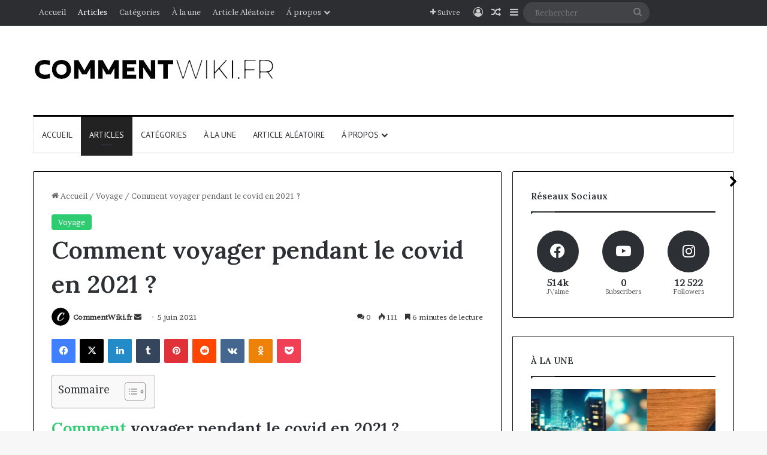

--- FILE ---
content_type: text/html; charset=UTF-8
request_url: https://commentwiki.fr/comment-voyager-pendant-le-covid-en-2021/
body_size: 42830
content:
<!DOCTYPE html>
<html lang="fr-FR" class="" data-skin="light" prefix="og: https://ogp.me/ns#">
<head>
	<meta charset="UTF-8" />
	<link rel="profile" href="https://gmpg.org/xfn/11" />
	
<meta http-equiv='x-dns-prefetch-control' content='on'>
<link rel='dns-prefetch' href='//cdnjs.cloudflare.com' />
<link rel='dns-prefetch' href='//ajax.googleapis.com' />
<link rel='dns-prefetch' href='//fonts.googleapis.com' />
<link rel='dns-prefetch' href='//fonts.gstatic.com' />
<link rel='dns-prefetch' href='//s.gravatar.com' />
<link rel='dns-prefetch' href='//www.google-analytics.com' />
<link rel='preload' as='script' href='https://ajax.googleapis.com/ajax/libs/webfont/1/webfont.js'>
	<style>img:is([sizes="auto" i], [sizes^="auto," i]) { contain-intrinsic-size: 3000px 1500px }</style>
	<script>window._wca = window._wca || [];</script>

<!-- Optimisation des moteurs de recherche par Rank Math PRO - https://rankmath.com/ -->
<title>Comment Voyager Pendant Le Covid En 2021 ? - CommentWiki</title>
<meta name="description" content="Depuis le 31 janvier 2021, toute entrée en France et toute sortie du territoire sont interdites. Comment voyager pendant le covid en 2021 ?"/>
<meta name="robots" content="follow, index, max-snippet:-1, max-video-preview:-1, max-image-preview:large"/>
<link rel="canonical" href="https://commentwiki.fr/comment-voyager-pendant-le-covid-en-2021/" />
<meta property="og:locale" content="fr_FR" />
<meta property="og:type" content="article" />
<meta property="og:title" content="Comment Voyager Pendant Le Covid En 2021 ? - CommentWiki" />
<meta property="og:description" content="Depuis le 31 janvier 2021, toute entrée en France et toute sortie du territoire sont interdites. Comment voyager pendant le covid en 2021 ?" />
<meta property="og:url" content="https://commentwiki.fr/comment-voyager-pendant-le-covid-en-2021/" />
<meta property="og:site_name" content="CommentWiki" />
<meta property="article:publisher" content="https://www.facebook.com/CommentWikifr-103364788348927" />
<meta property="article:author" content="https://www.facebook.com/comment.wiki/" />
<meta property="article:tag" content="comment" />
<meta property="article:tag" content="Covid" />
<meta property="article:tag" content="Voyage" />
<meta property="article:section" content="Voyage" />
<meta property="fb:app_id" content="215940486703608" />
<meta property="og:image" content="https://i0.wp.com/commentwiki.fr/wp-content/uploads/2021/06/10867734-3.jpg" />
<meta property="og:image:secure_url" content="https://i0.wp.com/commentwiki.fr/wp-content/uploads/2021/06/10867734-3.jpg" />
<meta property="og:image:width" content="626" />
<meta property="og:image:height" content="417" />
<meta property="og:image:alt" content="Comment voyager pendant le covid en 2021 ?" />
<meta property="og:image:type" content="image/jpeg" />
<meta property="article:published_time" content="2021-06-05T22:42:37+02:00" />
<meta name="twitter:card" content="summary_large_image" />
<meta name="twitter:title" content="Comment Voyager Pendant Le Covid En 2021 ? - CommentWiki" />
<meta name="twitter:description" content="Depuis le 31 janvier 2021, toute entrée en France et toute sortie du territoire sont interdites. Comment voyager pendant le covid en 2021 ?" />
<meta name="twitter:site" content="@https://twitter.com/commentwiki" />
<meta name="twitter:creator" content="@https://twitter.com/commentwiki" />
<meta name="twitter:image" content="https://i0.wp.com/commentwiki.fr/wp-content/uploads/2021/06/10867734-3.jpg" />
<meta name="twitter:label1" content="Écrit par" />
<meta name="twitter:data1" content="CommentWiki.fr" />
<meta name="twitter:label2" content="Temps de lecture" />
<meta name="twitter:data2" content="7 minutes" />
<script type="application/ld+json" class="rank-math-schema-pro">{"@context":"https://schema.org","@graph":[{"@type":["Library","Organization"],"@id":"https://commentwiki.fr/#organization","name":"commentwiki.fr","url":"https://commentwiki.fr","sameAs":["https://www.facebook.com/CommentWikifr-103364788348927","https://twitter.com/https://twitter.com/commentwiki"],"email":"contact@commentwiki.fr","logo":{"@type":"ImageObject","@id":"https://commentwiki.fr/#logo","url":"https://commentwiki.fr/wp-content/uploads/2020/12/Capture.jpg","contentUrl":"https://commentwiki.fr/wp-content/uploads/2020/12/Capture.jpg","caption":"commentwiki.fr","inLanguage":"fr-FR","width":"169","height":"39"},"openingHours":["Monday,Tuesday,Wednesday,Thursday,Friday,Saturday,Sunday 09:00-17:00"],"image":{"@id":"https://commentwiki.fr/#logo"}},{"@type":"WebSite","@id":"https://commentwiki.fr/#website","url":"https://commentwiki.fr","name":"commentwiki.fr","publisher":{"@id":"https://commentwiki.fr/#organization"},"inLanguage":"fr-FR"},{"@type":"ImageObject","@id":"https://i0.wp.com/commentwiki.fr/wp-content/uploads/2021/06/10867734-3.jpg?fit=626%2C417&amp;ssl=1","url":"https://i0.wp.com/commentwiki.fr/wp-content/uploads/2021/06/10867734-3.jpg?fit=626%2C417&amp;ssl=1","width":"626","height":"417","caption":"Comment voyager pendant le covid en 2021 ?","inLanguage":"fr-FR"},{"@type":"WebPage","@id":"https://commentwiki.fr/comment-voyager-pendant-le-covid-en-2021/#webpage","url":"https://commentwiki.fr/comment-voyager-pendant-le-covid-en-2021/","name":"Comment Voyager Pendant Le Covid En 2021 ? - CommentWiki","datePublished":"2021-06-05T22:42:37+02:00","dateModified":"2021-06-05T22:42:37+02:00","isPartOf":{"@id":"https://commentwiki.fr/#website"},"primaryImageOfPage":{"@id":"https://i0.wp.com/commentwiki.fr/wp-content/uploads/2021/06/10867734-3.jpg?fit=626%2C417&amp;ssl=1"},"inLanguage":"fr-FR"},{"@type":"Person","@id":"https://commentwiki.fr/author/admin8389/","name":"CommentWiki.fr","url":"https://commentwiki.fr/author/admin8389/","image":{"@type":"ImageObject","@id":"https://commentwiki.fr/wp-content/uploads/avatars/1/5fe1bffd116b0-bpfull.png","url":"https://commentwiki.fr/wp-content/uploads/avatars/1/5fe1bffd116b0-bpfull.png","caption":"CommentWiki.fr","inLanguage":"fr-FR"},"sameAs":["http://commentwiki.fr"],"worksFor":{"@id":"https://commentwiki.fr/#organization"}},{"@type":"BlogPosting","headline":"Comment Voyager Pendant Le Covid En 2021 ? - CommentWiki","keywords":"Comment,Voyage","datePublished":"2021-06-05T22:42:37+02:00","dateModified":"2021-06-05T22:42:37+02:00","author":{"@id":"https://commentwiki.fr/author/admin8389/","name":"CommentWiki.fr"},"publisher":{"@id":"https://commentwiki.fr/#organization"},"description":"Depuis le 31 janvier 2021, toute entr\u00e9e en France et toute sortie du territoire sont interdites. Comment voyager pendant le covid en 2021 ?","name":"Comment Voyager Pendant Le Covid En 2021 ? - CommentWiki","@id":"https://commentwiki.fr/comment-voyager-pendant-le-covid-en-2021/#richSnippet","isPartOf":{"@id":"https://commentwiki.fr/comment-voyager-pendant-le-covid-en-2021/#webpage"},"image":{"@id":"https://i0.wp.com/commentwiki.fr/wp-content/uploads/2021/06/10867734-3.jpg?fit=626%2C417&amp;ssl=1"},"inLanguage":"fr-FR","mainEntityOfPage":{"@id":"https://commentwiki.fr/comment-voyager-pendant-le-covid-en-2021/#webpage"}}]}</script>
<!-- /Extension Rank Math WordPress SEO -->

<link rel='dns-prefetch' href='//stats.wp.com' />
<link rel='preconnect' href='//c0.wp.com' />
<link rel='preconnect' href='//i0.wp.com' />
<link rel="alternate" type="application/rss+xml" title="CommentWiki &raquo; Flux" href="https://commentwiki.fr/feed/" />
<link rel="alternate" type="application/rss+xml" title="CommentWiki &raquo; Flux des commentaires" href="https://commentwiki.fr/comments/feed/" />
<link rel="alternate" type="application/rss+xml" title="CommentWiki &raquo; Comment voyager pendant le covid en 2021 ? Flux des commentaires" href="https://commentwiki.fr/comment-voyager-pendant-le-covid-en-2021/feed/" />

		<style type="text/css">
			:root{				
			--tie-preset-gradient-1: linear-gradient(135deg, rgba(6, 147, 227, 1) 0%, rgb(155, 81, 224) 100%);
			--tie-preset-gradient-2: linear-gradient(135deg, rgb(122, 220, 180) 0%, rgb(0, 208, 130) 100%);
			--tie-preset-gradient-3: linear-gradient(135deg, rgba(252, 185, 0, 1) 0%, rgba(255, 105, 0, 1) 100%);
			--tie-preset-gradient-4: linear-gradient(135deg, rgba(255, 105, 0, 1) 0%, rgb(207, 46, 46) 100%);
			--tie-preset-gradient-5: linear-gradient(135deg, rgb(238, 238, 238) 0%, rgb(169, 184, 195) 100%);
			--tie-preset-gradient-6: linear-gradient(135deg, rgb(74, 234, 220) 0%, rgb(151, 120, 209) 20%, rgb(207, 42, 186) 40%, rgb(238, 44, 130) 60%, rgb(251, 105, 98) 80%, rgb(254, 248, 76) 100%);
			--tie-preset-gradient-7: linear-gradient(135deg, rgb(255, 206, 236) 0%, rgb(152, 150, 240) 100%);
			--tie-preset-gradient-8: linear-gradient(135deg, rgb(254, 205, 165) 0%, rgb(254, 45, 45) 50%, rgb(107, 0, 62) 100%);
			--tie-preset-gradient-9: linear-gradient(135deg, rgb(255, 203, 112) 0%, rgb(199, 81, 192) 50%, rgb(65, 88, 208) 100%);
			--tie-preset-gradient-10: linear-gradient(135deg, rgb(255, 245, 203) 0%, rgb(182, 227, 212) 50%, rgb(51, 167, 181) 100%);
			--tie-preset-gradient-11: linear-gradient(135deg, rgb(202, 248, 128) 0%, rgb(113, 206, 126) 100%);
			--tie-preset-gradient-12: linear-gradient(135deg, rgb(2, 3, 129) 0%, rgb(40, 116, 252) 100%);
			--tie-preset-gradient-13: linear-gradient(135deg, #4D34FA, #ad34fa);
			--tie-preset-gradient-14: linear-gradient(135deg, #0057FF, #31B5FF);
			--tie-preset-gradient-15: linear-gradient(135deg, #FF007A, #FF81BD);
			--tie-preset-gradient-16: linear-gradient(135deg, #14111E, #4B4462);
			--tie-preset-gradient-17: linear-gradient(135deg, #F32758, #FFC581);

			
					--main-nav-background: #FFFFFF;
					--main-nav-secondry-background: rgba(0,0,0,0.03);
					--main-nav-primary-color: #0088ff;
					--main-nav-contrast-primary-color: #FFFFFF;
					--main-nav-text-color: #2c2f34;
					--main-nav-secondry-text-color: rgba(0,0,0,0.5);
					--main-nav-main-border-color: rgba(0,0,0,0.1);
					--main-nav-secondry-border-color: rgba(0,0,0,0.08);
				--tie-buttons-radius: 100px;
			}
		</style>
	<meta name="viewport" content="width=device-width, initial-scale=1.0" /><script type="text/javascript">
/* <![CDATA[ */
window._wpemojiSettings = {"baseUrl":"https:\/\/s.w.org\/images\/core\/emoji\/16.0.1\/72x72\/","ext":".png","svgUrl":"https:\/\/s.w.org\/images\/core\/emoji\/16.0.1\/svg\/","svgExt":".svg","source":{"concatemoji":"https:\/\/commentwiki.fr\/wp-includes\/js\/wp-emoji-release.min.js?ver=6.8.3"}};
/*! This file is auto-generated */
!function(s,n){var o,i,e;function c(e){try{var t={supportTests:e,timestamp:(new Date).valueOf()};sessionStorage.setItem(o,JSON.stringify(t))}catch(e){}}function p(e,t,n){e.clearRect(0,0,e.canvas.width,e.canvas.height),e.fillText(t,0,0);var t=new Uint32Array(e.getImageData(0,0,e.canvas.width,e.canvas.height).data),a=(e.clearRect(0,0,e.canvas.width,e.canvas.height),e.fillText(n,0,0),new Uint32Array(e.getImageData(0,0,e.canvas.width,e.canvas.height).data));return t.every(function(e,t){return e===a[t]})}function u(e,t){e.clearRect(0,0,e.canvas.width,e.canvas.height),e.fillText(t,0,0);for(var n=e.getImageData(16,16,1,1),a=0;a<n.data.length;a++)if(0!==n.data[a])return!1;return!0}function f(e,t,n,a){switch(t){case"flag":return n(e,"\ud83c\udff3\ufe0f\u200d\u26a7\ufe0f","\ud83c\udff3\ufe0f\u200b\u26a7\ufe0f")?!1:!n(e,"\ud83c\udde8\ud83c\uddf6","\ud83c\udde8\u200b\ud83c\uddf6")&&!n(e,"\ud83c\udff4\udb40\udc67\udb40\udc62\udb40\udc65\udb40\udc6e\udb40\udc67\udb40\udc7f","\ud83c\udff4\u200b\udb40\udc67\u200b\udb40\udc62\u200b\udb40\udc65\u200b\udb40\udc6e\u200b\udb40\udc67\u200b\udb40\udc7f");case"emoji":return!a(e,"\ud83e\udedf")}return!1}function g(e,t,n,a){var r="undefined"!=typeof WorkerGlobalScope&&self instanceof WorkerGlobalScope?new OffscreenCanvas(300,150):s.createElement("canvas"),o=r.getContext("2d",{willReadFrequently:!0}),i=(o.textBaseline="top",o.font="600 32px Arial",{});return e.forEach(function(e){i[e]=t(o,e,n,a)}),i}function t(e){var t=s.createElement("script");t.src=e,t.defer=!0,s.head.appendChild(t)}"undefined"!=typeof Promise&&(o="wpEmojiSettingsSupports",i=["flag","emoji"],n.supports={everything:!0,everythingExceptFlag:!0},e=new Promise(function(e){s.addEventListener("DOMContentLoaded",e,{once:!0})}),new Promise(function(t){var n=function(){try{var e=JSON.parse(sessionStorage.getItem(o));if("object"==typeof e&&"number"==typeof e.timestamp&&(new Date).valueOf()<e.timestamp+604800&&"object"==typeof e.supportTests)return e.supportTests}catch(e){}return null}();if(!n){if("undefined"!=typeof Worker&&"undefined"!=typeof OffscreenCanvas&&"undefined"!=typeof URL&&URL.createObjectURL&&"undefined"!=typeof Blob)try{var e="postMessage("+g.toString()+"("+[JSON.stringify(i),f.toString(),p.toString(),u.toString()].join(",")+"));",a=new Blob([e],{type:"text/javascript"}),r=new Worker(URL.createObjectURL(a),{name:"wpTestEmojiSupports"});return void(r.onmessage=function(e){c(n=e.data),r.terminate(),t(n)})}catch(e){}c(n=g(i,f,p,u))}t(n)}).then(function(e){for(var t in e)n.supports[t]=e[t],n.supports.everything=n.supports.everything&&n.supports[t],"flag"!==t&&(n.supports.everythingExceptFlag=n.supports.everythingExceptFlag&&n.supports[t]);n.supports.everythingExceptFlag=n.supports.everythingExceptFlag&&!n.supports.flag,n.DOMReady=!1,n.readyCallback=function(){n.DOMReady=!0}}).then(function(){return e}).then(function(){var e;n.supports.everything||(n.readyCallback(),(e=n.source||{}).concatemoji?t(e.concatemoji):e.wpemoji&&e.twemoji&&(t(e.twemoji),t(e.wpemoji)))}))}((window,document),window._wpemojiSettings);
/* ]]> */
</script>
<link rel='stylesheet' id='jetpack_related-posts-css' href='https://c0.wp.com/p/jetpack/15.2/modules/related-posts/related-posts.css' type='text/css' media='all' />
<link rel='stylesheet' id='dashicons-css' href='https://c0.wp.com/c/6.8.3/wp-includes/css/dashicons.min.css' type='text/css' media='all' />
<link rel='stylesheet' id='tie-css-buddypress-css' href='https://commentwiki.fr/wp-content/themes/jannah/assets/css/plugins/buddypress.min.css?ver=7.3.4' type='text/css' media='all' />
<style id='wp-emoji-styles-inline-css' type='text/css'>

	img.wp-smiley, img.emoji {
		display: inline !important;
		border: none !important;
		box-shadow: none !important;
		height: 1em !important;
		width: 1em !important;
		margin: 0 0.07em !important;
		vertical-align: -0.1em !important;
		background: none !important;
		padding: 0 !important;
	}
</style>
<style id='bp-login-form-style-inline-css' type='text/css'>
.widget_bp_core_login_widget .bp-login-widget-user-avatar{float:left}.widget_bp_core_login_widget .bp-login-widget-user-links{margin-left:70px}#bp-login-widget-form label{display:block;font-weight:600;margin:15px 0 5px;width:auto}#bp-login-widget-form input[type=password],#bp-login-widget-form input[type=text]{background-color:#fafafa;border:1px solid #d6d6d6;border-radius:0;font:inherit;font-size:100%;padding:.5em;width:100%}#bp-login-widget-form .bp-login-widget-register-link,#bp-login-widget-form .login-submit{display:inline;width:-moz-fit-content;width:fit-content}#bp-login-widget-form .bp-login-widget-register-link{margin-left:1em}#bp-login-widget-form .bp-login-widget-register-link a{filter:invert(1)}#bp-login-widget-form .bp-login-widget-pwd-link{font-size:80%}

</style>
<style id='bp-primary-nav-style-inline-css' type='text/css'>
.buddypress_object_nav .bp-navs{background:#0000;clear:both;overflow:hidden}.buddypress_object_nav .bp-navs ul{margin:0;padding:0}.buddypress_object_nav .bp-navs ul li{list-style:none;margin:0}.buddypress_object_nav .bp-navs ul li a,.buddypress_object_nav .bp-navs ul li span{border:0;display:block;padding:5px 10px;text-decoration:none}.buddypress_object_nav .bp-navs ul li .count{background:#eaeaea;border:1px solid #ccc;border-radius:50%;color:#555;display:inline-block;font-size:12px;margin-left:2px;padding:3px 6px;text-align:center;vertical-align:middle}.buddypress_object_nav .bp-navs ul li a .count:empty{display:none}.buddypress_object_nav .bp-navs ul li.last select{max-width:185px}.buddypress_object_nav .bp-navs ul li.current a,.buddypress_object_nav .bp-navs ul li.selected a{color:#333;opacity:1}.buddypress_object_nav .bp-navs ul li.current a .count,.buddypress_object_nav .bp-navs ul li.selected a .count{background-color:#fff}.buddypress_object_nav .bp-navs ul li.dynamic a .count,.buddypress_object_nav .bp-navs ul li.dynamic.current a .count,.buddypress_object_nav .bp-navs ul li.dynamic.selected a .count{background-color:#5087e5;border:0;color:#fafafa}.buddypress_object_nav .bp-navs ul li.dynamic a:hover .count{background-color:#5087e5;border:0;color:#fff}.buddypress_object_nav .main-navs.dir-navs{margin-bottom:20px}.buddypress_object_nav .bp-navs.group-create-links ul li.current a{text-align:center}.buddypress_object_nav .bp-navs.group-create-links ul li:not(.current),.buddypress_object_nav .bp-navs.group-create-links ul li:not(.current) a{color:#767676}.buddypress_object_nav .bp-navs.group-create-links ul li:not(.current) a:focus,.buddypress_object_nav .bp-navs.group-create-links ul li:not(.current) a:hover{background:none;color:#555}.buddypress_object_nav .bp-navs.group-create-links ul li:not(.current) a[disabled]:focus,.buddypress_object_nav .bp-navs.group-create-links ul li:not(.current) a[disabled]:hover{color:#767676}

</style>
<style id='bp-member-style-inline-css' type='text/css'>
[data-type="bp/member"] input.components-placeholder__input{border:1px solid #757575;border-radius:2px;flex:1 1 auto;padding:6px 8px}.bp-block-member{position:relative}.bp-block-member .member-content{display:flex}.bp-block-member .user-nicename{display:block}.bp-block-member .user-nicename a{border:none;color:currentColor;text-decoration:none}.bp-block-member .bp-profile-button{width:100%}.bp-block-member .bp-profile-button a.button{bottom:10px;display:inline-block;margin:18px 0 0;position:absolute;right:0}.bp-block-member.has-cover .item-header-avatar,.bp-block-member.has-cover .member-content,.bp-block-member.has-cover .member-description{z-index:2}.bp-block-member.has-cover .member-content,.bp-block-member.has-cover .member-description{padding-top:75px}.bp-block-member.has-cover .bp-member-cover-image{background-color:#c5c5c5;background-position:top;background-repeat:no-repeat;background-size:cover;border:0;display:block;height:150px;left:0;margin:0;padding:0;position:absolute;top:0;width:100%;z-index:1}.bp-block-member img.avatar{height:auto;width:auto}.bp-block-member.avatar-none .item-header-avatar{display:none}.bp-block-member.avatar-none.has-cover{min-height:200px}.bp-block-member.avatar-full{min-height:150px}.bp-block-member.avatar-full .item-header-avatar{width:180px}.bp-block-member.avatar-thumb .member-content{align-items:center;min-height:50px}.bp-block-member.avatar-thumb .item-header-avatar{width:70px}.bp-block-member.avatar-full.has-cover{min-height:300px}.bp-block-member.avatar-full.has-cover .item-header-avatar{width:200px}.bp-block-member.avatar-full.has-cover img.avatar{background:#fffc;border:2px solid #fff;margin-left:20px}.bp-block-member.avatar-thumb.has-cover .item-header-avatar{padding-top:75px}.entry .entry-content .bp-block-member .user-nicename a{border:none;color:currentColor;text-decoration:none}

</style>
<style id='bp-members-style-inline-css' type='text/css'>
[data-type="bp/members"] .components-placeholder.is-appender{min-height:0}[data-type="bp/members"] .components-placeholder.is-appender .components-placeholder__label:empty{display:none}[data-type="bp/members"] .components-placeholder input.components-placeholder__input{border:1px solid #757575;border-radius:2px;flex:1 1 auto;padding:6px 8px}[data-type="bp/members"].avatar-none .member-description{width:calc(100% - 44px)}[data-type="bp/members"].avatar-full .member-description{width:calc(100% - 224px)}[data-type="bp/members"].avatar-thumb .member-description{width:calc(100% - 114px)}[data-type="bp/members"] .member-content{position:relative}[data-type="bp/members"] .member-content .is-right{position:absolute;right:2px;top:2px}[data-type="bp/members"] .columns-2 .member-content .member-description,[data-type="bp/members"] .columns-3 .member-content .member-description,[data-type="bp/members"] .columns-4 .member-content .member-description{padding-left:44px;width:calc(100% - 44px)}[data-type="bp/members"] .columns-3 .is-right{right:-10px}[data-type="bp/members"] .columns-4 .is-right{right:-50px}.bp-block-members.is-grid{display:flex;flex-wrap:wrap;padding:0}.bp-block-members.is-grid .member-content{margin:0 1.25em 1.25em 0;width:100%}@media(min-width:600px){.bp-block-members.columns-2 .member-content{width:calc(50% - .625em)}.bp-block-members.columns-2 .member-content:nth-child(2n){margin-right:0}.bp-block-members.columns-3 .member-content{width:calc(33.33333% - .83333em)}.bp-block-members.columns-3 .member-content:nth-child(3n){margin-right:0}.bp-block-members.columns-4 .member-content{width:calc(25% - .9375em)}.bp-block-members.columns-4 .member-content:nth-child(4n){margin-right:0}}.bp-block-members .member-content{display:flex;flex-direction:column;padding-bottom:1em;text-align:center}.bp-block-members .member-content .item-header-avatar,.bp-block-members .member-content .member-description{width:100%}.bp-block-members .member-content .item-header-avatar{margin:0 auto}.bp-block-members .member-content .item-header-avatar img.avatar{display:inline-block}@media(min-width:600px){.bp-block-members .member-content{flex-direction:row;text-align:left}.bp-block-members .member-content .item-header-avatar,.bp-block-members .member-content .member-description{width:auto}.bp-block-members .member-content .item-header-avatar{margin:0}}.bp-block-members .member-content .user-nicename{display:block}.bp-block-members .member-content .user-nicename a{border:none;color:currentColor;text-decoration:none}.bp-block-members .member-content time{color:#767676;display:block;font-size:80%}.bp-block-members.avatar-none .item-header-avatar{display:none}.bp-block-members.avatar-full{min-height:190px}.bp-block-members.avatar-full .item-header-avatar{width:180px}.bp-block-members.avatar-thumb .member-content{min-height:80px}.bp-block-members.avatar-thumb .item-header-avatar{width:70px}.bp-block-members.columns-2 .member-content,.bp-block-members.columns-3 .member-content,.bp-block-members.columns-4 .member-content{display:block;text-align:center}.bp-block-members.columns-2 .member-content .item-header-avatar,.bp-block-members.columns-3 .member-content .item-header-avatar,.bp-block-members.columns-4 .member-content .item-header-avatar{margin:0 auto}.bp-block-members img.avatar{height:auto;max-width:-moz-fit-content;max-width:fit-content;width:auto}.bp-block-members .member-content.has-activity{align-items:center}.bp-block-members .member-content.has-activity .item-header-avatar{padding-right:1em}.bp-block-members .member-content.has-activity .wp-block-quote{margin-bottom:0;text-align:left}.bp-block-members .member-content.has-activity .wp-block-quote cite a,.entry .entry-content .bp-block-members .user-nicename a{border:none;color:currentColor;text-decoration:none}

</style>
<style id='bp-dynamic-members-style-inline-css' type='text/css'>
.bp-dynamic-block-container .item-options{font-size:.5em;margin:0 0 1em;padding:1em 0}.bp-dynamic-block-container .item-options a.selected{font-weight:600}.bp-dynamic-block-container ul.item-list{list-style:none;margin:1em 0;padding-left:0}.bp-dynamic-block-container ul.item-list li{margin-bottom:1em}.bp-dynamic-block-container ul.item-list li:after,.bp-dynamic-block-container ul.item-list li:before{content:" ";display:table}.bp-dynamic-block-container ul.item-list li:after{clear:both}.bp-dynamic-block-container ul.item-list li .item-avatar{float:left;width:60px}.bp-dynamic-block-container ul.item-list li .item{margin-left:70px}

</style>
<style id='bp-online-members-style-inline-css' type='text/css'>
.widget_bp_core_whos_online_widget .avatar-block,[data-type="bp/online-members"] .avatar-block{display:flex;flex-flow:row wrap}.widget_bp_core_whos_online_widget .avatar-block img,[data-type="bp/online-members"] .avatar-block img{margin:.5em}

</style>
<style id='bp-active-members-style-inline-css' type='text/css'>
.widget_bp_core_recently_active_widget .avatar-block,[data-type="bp/active-members"] .avatar-block{display:flex;flex-flow:row wrap}.widget_bp_core_recently_active_widget .avatar-block img,[data-type="bp/active-members"] .avatar-block img{margin:.5em}

</style>
<style id='bp-latest-activities-style-inline-css' type='text/css'>
.bp-latest-activities .components-flex.components-select-control select[multiple]{height:auto;padding:0 8px}.bp-latest-activities .components-flex.components-select-control select[multiple]+.components-input-control__suffix svg{display:none}.bp-latest-activities-block a,.entry .entry-content .bp-latest-activities-block a{border:none;text-decoration:none}.bp-latest-activities-block .activity-list.item-list blockquote{border:none;padding:0}.bp-latest-activities-block .activity-list.item-list blockquote .activity-item:not(.mini){box-shadow:1px 0 4px #00000026;padding:0 1em;position:relative}.bp-latest-activities-block .activity-list.item-list blockquote .activity-item:not(.mini):after,.bp-latest-activities-block .activity-list.item-list blockquote .activity-item:not(.mini):before{border-color:#0000;border-style:solid;content:"";display:block;height:0;left:15px;position:absolute;width:0}.bp-latest-activities-block .activity-list.item-list blockquote .activity-item:not(.mini):before{border-top-color:#00000026;border-width:9px;bottom:-18px;left:14px}.bp-latest-activities-block .activity-list.item-list blockquote .activity-item:not(.mini):after{border-top-color:#fff;border-width:8px;bottom:-16px}.bp-latest-activities-block .activity-list.item-list blockquote .activity-item.mini .avatar{display:inline-block;height:20px;margin-right:2px;vertical-align:middle;width:20px}.bp-latest-activities-block .activity-list.item-list footer{align-items:center;display:flex}.bp-latest-activities-block .activity-list.item-list footer img.avatar{border:none;display:inline-block;margin-right:.5em}.bp-latest-activities-block .activity-list.item-list footer .activity-time-since{font-size:90%}.bp-latest-activities-block .widget-error{border-left:4px solid #0b80a4;box-shadow:1px 0 4px #00000026}.bp-latest-activities-block .widget-error p{padding:0 1em}

</style>
<link rel='stylesheet' id='mediaelement-css' href='https://c0.wp.com/c/6.8.3/wp-includes/js/mediaelement/mediaelementplayer-legacy.min.css' type='text/css' media='all' />
<link rel='stylesheet' id='wp-mediaelement-css' href='https://c0.wp.com/c/6.8.3/wp-includes/js/mediaelement/wp-mediaelement.min.css' type='text/css' media='all' />
<style id='jetpack-sharing-buttons-style-inline-css' type='text/css'>
.jetpack-sharing-buttons__services-list{display:flex;flex-direction:row;flex-wrap:wrap;gap:0;list-style-type:none;margin:5px;padding:0}.jetpack-sharing-buttons__services-list.has-small-icon-size{font-size:12px}.jetpack-sharing-buttons__services-list.has-normal-icon-size{font-size:16px}.jetpack-sharing-buttons__services-list.has-large-icon-size{font-size:24px}.jetpack-sharing-buttons__services-list.has-huge-icon-size{font-size:36px}@media print{.jetpack-sharing-buttons__services-list{display:none!important}}.editor-styles-wrapper .wp-block-jetpack-sharing-buttons{gap:0;padding-inline-start:0}ul.jetpack-sharing-buttons__services-list.has-background{padding:1.25em 2.375em}
</style>
<style id='global-styles-inline-css' type='text/css'>
:root{--wp--preset--aspect-ratio--square: 1;--wp--preset--aspect-ratio--4-3: 4/3;--wp--preset--aspect-ratio--3-4: 3/4;--wp--preset--aspect-ratio--3-2: 3/2;--wp--preset--aspect-ratio--2-3: 2/3;--wp--preset--aspect-ratio--16-9: 16/9;--wp--preset--aspect-ratio--9-16: 9/16;--wp--preset--color--black: #000000;--wp--preset--color--cyan-bluish-gray: #abb8c3;--wp--preset--color--white: #ffffff;--wp--preset--color--pale-pink: #f78da7;--wp--preset--color--vivid-red: #cf2e2e;--wp--preset--color--luminous-vivid-orange: #ff6900;--wp--preset--color--luminous-vivid-amber: #fcb900;--wp--preset--color--light-green-cyan: #7bdcb5;--wp--preset--color--vivid-green-cyan: #00d084;--wp--preset--color--pale-cyan-blue: #8ed1fc;--wp--preset--color--vivid-cyan-blue: #0693e3;--wp--preset--color--vivid-purple: #9b51e0;--wp--preset--color--global-color: #3498db;--wp--preset--gradient--vivid-cyan-blue-to-vivid-purple: linear-gradient(135deg,rgba(6,147,227,1) 0%,rgb(155,81,224) 100%);--wp--preset--gradient--light-green-cyan-to-vivid-green-cyan: linear-gradient(135deg,rgb(122,220,180) 0%,rgb(0,208,130) 100%);--wp--preset--gradient--luminous-vivid-amber-to-luminous-vivid-orange: linear-gradient(135deg,rgba(252,185,0,1) 0%,rgba(255,105,0,1) 100%);--wp--preset--gradient--luminous-vivid-orange-to-vivid-red: linear-gradient(135deg,rgba(255,105,0,1) 0%,rgb(207,46,46) 100%);--wp--preset--gradient--very-light-gray-to-cyan-bluish-gray: linear-gradient(135deg,rgb(238,238,238) 0%,rgb(169,184,195) 100%);--wp--preset--gradient--cool-to-warm-spectrum: linear-gradient(135deg,rgb(74,234,220) 0%,rgb(151,120,209) 20%,rgb(207,42,186) 40%,rgb(238,44,130) 60%,rgb(251,105,98) 80%,rgb(254,248,76) 100%);--wp--preset--gradient--blush-light-purple: linear-gradient(135deg,rgb(255,206,236) 0%,rgb(152,150,240) 100%);--wp--preset--gradient--blush-bordeaux: linear-gradient(135deg,rgb(254,205,165) 0%,rgb(254,45,45) 50%,rgb(107,0,62) 100%);--wp--preset--gradient--luminous-dusk: linear-gradient(135deg,rgb(255,203,112) 0%,rgb(199,81,192) 50%,rgb(65,88,208) 100%);--wp--preset--gradient--pale-ocean: linear-gradient(135deg,rgb(255,245,203) 0%,rgb(182,227,212) 50%,rgb(51,167,181) 100%);--wp--preset--gradient--electric-grass: linear-gradient(135deg,rgb(202,248,128) 0%,rgb(113,206,126) 100%);--wp--preset--gradient--midnight: linear-gradient(135deg,rgb(2,3,129) 0%,rgb(40,116,252) 100%);--wp--preset--font-size--small: 13px;--wp--preset--font-size--medium: 20px;--wp--preset--font-size--large: 36px;--wp--preset--font-size--x-large: 42px;--wp--preset--font-family--inter: "Inter", sans-serif;--wp--preset--font-family--cardo: Cardo;--wp--preset--spacing--20: 0.44rem;--wp--preset--spacing--30: 0.67rem;--wp--preset--spacing--40: 1rem;--wp--preset--spacing--50: 1.5rem;--wp--preset--spacing--60: 2.25rem;--wp--preset--spacing--70: 3.38rem;--wp--preset--spacing--80: 5.06rem;--wp--preset--shadow--natural: 6px 6px 9px rgba(0, 0, 0, 0.2);--wp--preset--shadow--deep: 12px 12px 50px rgba(0, 0, 0, 0.4);--wp--preset--shadow--sharp: 6px 6px 0px rgba(0, 0, 0, 0.2);--wp--preset--shadow--outlined: 6px 6px 0px -3px rgba(255, 255, 255, 1), 6px 6px rgba(0, 0, 0, 1);--wp--preset--shadow--crisp: 6px 6px 0px rgba(0, 0, 0, 1);}:where(.is-layout-flex){gap: 0.5em;}:where(.is-layout-grid){gap: 0.5em;}body .is-layout-flex{display: flex;}.is-layout-flex{flex-wrap: wrap;align-items: center;}.is-layout-flex > :is(*, div){margin: 0;}body .is-layout-grid{display: grid;}.is-layout-grid > :is(*, div){margin: 0;}:where(.wp-block-columns.is-layout-flex){gap: 2em;}:where(.wp-block-columns.is-layout-grid){gap: 2em;}:where(.wp-block-post-template.is-layout-flex){gap: 1.25em;}:where(.wp-block-post-template.is-layout-grid){gap: 1.25em;}.has-black-color{color: var(--wp--preset--color--black) !important;}.has-cyan-bluish-gray-color{color: var(--wp--preset--color--cyan-bluish-gray) !important;}.has-white-color{color: var(--wp--preset--color--white) !important;}.has-pale-pink-color{color: var(--wp--preset--color--pale-pink) !important;}.has-vivid-red-color{color: var(--wp--preset--color--vivid-red) !important;}.has-luminous-vivid-orange-color{color: var(--wp--preset--color--luminous-vivid-orange) !important;}.has-luminous-vivid-amber-color{color: var(--wp--preset--color--luminous-vivid-amber) !important;}.has-light-green-cyan-color{color: var(--wp--preset--color--light-green-cyan) !important;}.has-vivid-green-cyan-color{color: var(--wp--preset--color--vivid-green-cyan) !important;}.has-pale-cyan-blue-color{color: var(--wp--preset--color--pale-cyan-blue) !important;}.has-vivid-cyan-blue-color{color: var(--wp--preset--color--vivid-cyan-blue) !important;}.has-vivid-purple-color{color: var(--wp--preset--color--vivid-purple) !important;}.has-black-background-color{background-color: var(--wp--preset--color--black) !important;}.has-cyan-bluish-gray-background-color{background-color: var(--wp--preset--color--cyan-bluish-gray) !important;}.has-white-background-color{background-color: var(--wp--preset--color--white) !important;}.has-pale-pink-background-color{background-color: var(--wp--preset--color--pale-pink) !important;}.has-vivid-red-background-color{background-color: var(--wp--preset--color--vivid-red) !important;}.has-luminous-vivid-orange-background-color{background-color: var(--wp--preset--color--luminous-vivid-orange) !important;}.has-luminous-vivid-amber-background-color{background-color: var(--wp--preset--color--luminous-vivid-amber) !important;}.has-light-green-cyan-background-color{background-color: var(--wp--preset--color--light-green-cyan) !important;}.has-vivid-green-cyan-background-color{background-color: var(--wp--preset--color--vivid-green-cyan) !important;}.has-pale-cyan-blue-background-color{background-color: var(--wp--preset--color--pale-cyan-blue) !important;}.has-vivid-cyan-blue-background-color{background-color: var(--wp--preset--color--vivid-cyan-blue) !important;}.has-vivid-purple-background-color{background-color: var(--wp--preset--color--vivid-purple) !important;}.has-black-border-color{border-color: var(--wp--preset--color--black) !important;}.has-cyan-bluish-gray-border-color{border-color: var(--wp--preset--color--cyan-bluish-gray) !important;}.has-white-border-color{border-color: var(--wp--preset--color--white) !important;}.has-pale-pink-border-color{border-color: var(--wp--preset--color--pale-pink) !important;}.has-vivid-red-border-color{border-color: var(--wp--preset--color--vivid-red) !important;}.has-luminous-vivid-orange-border-color{border-color: var(--wp--preset--color--luminous-vivid-orange) !important;}.has-luminous-vivid-amber-border-color{border-color: var(--wp--preset--color--luminous-vivid-amber) !important;}.has-light-green-cyan-border-color{border-color: var(--wp--preset--color--light-green-cyan) !important;}.has-vivid-green-cyan-border-color{border-color: var(--wp--preset--color--vivid-green-cyan) !important;}.has-pale-cyan-blue-border-color{border-color: var(--wp--preset--color--pale-cyan-blue) !important;}.has-vivid-cyan-blue-border-color{border-color: var(--wp--preset--color--vivid-cyan-blue) !important;}.has-vivid-purple-border-color{border-color: var(--wp--preset--color--vivid-purple) !important;}.has-vivid-cyan-blue-to-vivid-purple-gradient-background{background: var(--wp--preset--gradient--vivid-cyan-blue-to-vivid-purple) !important;}.has-light-green-cyan-to-vivid-green-cyan-gradient-background{background: var(--wp--preset--gradient--light-green-cyan-to-vivid-green-cyan) !important;}.has-luminous-vivid-amber-to-luminous-vivid-orange-gradient-background{background: var(--wp--preset--gradient--luminous-vivid-amber-to-luminous-vivid-orange) !important;}.has-luminous-vivid-orange-to-vivid-red-gradient-background{background: var(--wp--preset--gradient--luminous-vivid-orange-to-vivid-red) !important;}.has-very-light-gray-to-cyan-bluish-gray-gradient-background{background: var(--wp--preset--gradient--very-light-gray-to-cyan-bluish-gray) !important;}.has-cool-to-warm-spectrum-gradient-background{background: var(--wp--preset--gradient--cool-to-warm-spectrum) !important;}.has-blush-light-purple-gradient-background{background: var(--wp--preset--gradient--blush-light-purple) !important;}.has-blush-bordeaux-gradient-background{background: var(--wp--preset--gradient--blush-bordeaux) !important;}.has-luminous-dusk-gradient-background{background: var(--wp--preset--gradient--luminous-dusk) !important;}.has-pale-ocean-gradient-background{background: var(--wp--preset--gradient--pale-ocean) !important;}.has-electric-grass-gradient-background{background: var(--wp--preset--gradient--electric-grass) !important;}.has-midnight-gradient-background{background: var(--wp--preset--gradient--midnight) !important;}.has-small-font-size{font-size: var(--wp--preset--font-size--small) !important;}.has-medium-font-size{font-size: var(--wp--preset--font-size--medium) !important;}.has-large-font-size{font-size: var(--wp--preset--font-size--large) !important;}.has-x-large-font-size{font-size: var(--wp--preset--font-size--x-large) !important;}
:where(.wp-block-post-template.is-layout-flex){gap: 1.25em;}:where(.wp-block-post-template.is-layout-grid){gap: 1.25em;}
:where(.wp-block-columns.is-layout-flex){gap: 2em;}:where(.wp-block-columns.is-layout-grid){gap: 2em;}
:root :where(.wp-block-pullquote){font-size: 1.5em;line-height: 1.6;}
</style>
<link rel='stylesheet' id='acx_smw_widget_style-css' href='https://commentwiki.fr/wp-content/plugins/acurax-social-media-widget/css/style.css?v=3.3&#038;ver=6.8.3' type='text/css' media='all' />
<link rel='stylesheet' id='contact-form-7-css' href='https://commentwiki.fr/wp-content/plugins/contact-form-7/includes/css/styles.css?ver=6.1.3' type='text/css' media='all' />
<link rel='stylesheet' id='wpdm-fonticon-css' href='https://commentwiki.fr/wp-content/plugins/download-manager/assets/wpdm-iconfont/css/wpdm-icons.css?ver=6.8.3' type='text/css' media='all' />
<link rel='stylesheet' id='wpdm-front-css' href='https://commentwiki.fr/wp-content/plugins/download-manager/assets/css/front.min.css?ver=6.8.3' type='text/css' media='all' />
<link rel='stylesheet' id='taqyeem-buttons-style-css' href='https://commentwiki.fr/wp-content/plugins/taqyeem-buttons/assets/style.css?ver=6.8.3' type='text/css' media='all' />
<link rel='stylesheet' id='tie-css-woocommerce-css' href='https://commentwiki.fr/wp-content/themes/jannah/assets/css/plugins/woocommerce.min.css?ver=7.3.4' type='text/css' media='all' />
<style id='woocommerce-inline-inline-css' type='text/css'>
.woocommerce form .form-row .required { visibility: visible; }
</style>
<link rel='stylesheet' id='ez-toc-css' href='https://commentwiki.fr/wp-content/plugins/easy-table-of-contents/assets/css/screen.min.css?ver=2.0.78' type='text/css' media='all' />
<style id='ez-toc-inline-css' type='text/css'>
div#ez-toc-container .ez-toc-title {font-size: 120%;}div#ez-toc-container .ez-toc-title {font-weight: 500;}div#ez-toc-container ul li , div#ez-toc-container ul li a {font-size: 95%;}div#ez-toc-container ul li , div#ez-toc-container ul li a {font-weight: 500;}div#ez-toc-container nav ul ul li {font-size: 90%;}.ez-toc-box-title {font-weight: bold; margin-bottom: 10px; text-align: center; text-transform: uppercase; letter-spacing: 1px; color: #666; padding-bottom: 5px;position:absolute;top:-4%;left:5%;background-color: inherit;transition: top 0.3s ease;}.ez-toc-box-title.toc-closed {top:-25%;}
.ez-toc-container-direction {direction: ltr;}.ez-toc-counter ul{counter-reset: item ;}.ez-toc-counter nav ul li a::before {content: counters(item, '.', decimal) '. ';display: inline-block;counter-increment: item;flex-grow: 0;flex-shrink: 0;margin-right: .2em; float: left; }.ez-toc-widget-direction {direction: ltr;}.ez-toc-widget-container ul{counter-reset: item ;}.ez-toc-widget-container nav ul li a::before {content: counters(item, '.', decimal) '. ';display: inline-block;counter-increment: item;flex-grow: 0;flex-shrink: 0;margin-right: .2em; float: left; }
</style>
<link rel='stylesheet' id='brands-styles-css' href='https://c0.wp.com/p/woocommerce/10.0.4/assets/css/brands.css' type='text/css' media='all' />
<style id='wcw-inlinecss-inline-css' type='text/css'>
 .widget_wpcategorieswidget ul.children{display:none;} .widget_wp_categories_widget{background:#fff; position:relative;}.widget_wp_categories_widget h2,.widget_wpcategorieswidget h2{color:#4a5f6d;font-size:20px;font-weight:400;margin:0 0 25px;line-height:24px;text-transform:uppercase}.widget_wp_categories_widget ul li,.widget_wpcategorieswidget ul li{font-size: 16px; margin: 0px; border-bottom: 1px dashed #f0f0f0; position: relative; list-style-type: none; line-height: 35px;}.widget_wp_categories_widget ul li:last-child,.widget_wpcategorieswidget ul li:last-child{border:none;}.widget_wp_categories_widget ul li a,.widget_wpcategorieswidget ul li a{display:inline-block;color:#007acc;transition:all .5s ease;-webkit-transition:all .5s ease;-ms-transition:all .5s ease;-moz-transition:all .5s ease;text-decoration:none;}.widget_wp_categories_widget ul li a:hover,.widget_wp_categories_widget ul li.active-cat a,.widget_wp_categories_widget ul li.active-cat span.post-count,.widget_wpcategorieswidget ul li a:hover,.widget_wpcategorieswidget ul li.active-cat a,.widget_wpcategorieswidget ul li.active-cat span.post-count{color:#ee546c}.widget_wp_categories_widget ul li span.post-count,.widget_wpcategorieswidget ul li span.post-count{height: 30px; min-width: 35px; text-align: center; background: #fff; color: #605f5f; border-radius: 5px; box-shadow: inset 2px 1px 3px rgba(0, 122, 204,.1); top: 0px; float: right; margin-top: 2px;}li.cat-item.cat-have-child > span.post-count{float:inherit;}li.cat-item.cat-item-7.cat-have-child { background: #f8f9fa; }li.cat-item.cat-have-child > span.post-count:before { content: "("; }li.cat-item.cat-have-child > span.post-count:after { content: ")"; }.cat-have-child.open-m-menu ul.children li { border-top: 1px solid #d8d8d8;border-bottom:none;}li.cat-item.cat-have-child:after{ position: absolute; right: 8px; top: 8px; background-image: url([data-uri]); content: ""; width: 18px; height: 18px;transform: rotate(270deg);}ul.children li.cat-item.cat-have-child:after{content:"";background-image: none;}.cat-have-child ul.children {display: none; z-index: 9; width: auto; position: relative; margin: 0px; padding: 0px; margin-top: 0px; padding-top: 10px; padding-bottom: 10px; list-style: none; text-align: left; background:  #f8f9fa; padding-left: 5px;}.widget_wp_categories_widget ul li ul.children li,.widget_wpcategorieswidget ul li ul.children li { border-bottom: 1px solid #fff; padding-right: 5px; }.cat-have-child.open-m-menu ul.children{display:block;}li.cat-item.cat-have-child.open-m-menu:after{transform: rotate(0deg);}.widget_wp_categories_widget > li.product_cat,.widget_wpcategorieswidget > li.product_cat {list-style: none;}.widget_wp_categories_widget > ul,.widget_wpcategorieswidget > ul {padding: 0px;}.widget_wp_categories_widget > ul li ul ,.widget_wpcategorieswidget > ul li ul {padding-left: 15px;} .wcwpro-list{padding: 0 15px;}
</style>
<link rel='stylesheet' id='tie-css-base-css' href='https://commentwiki.fr/wp-content/themes/jannah/assets/css/base.min.css?ver=7.3.4' type='text/css' media='all' />
<link rel='stylesheet' id='tie-css-styles-css' href='https://commentwiki.fr/wp-content/themes/jannah/assets/css/style.min.css?ver=7.3.4' type='text/css' media='all' />
<link rel='stylesheet' id='tie-css-widgets-css' href='https://commentwiki.fr/wp-content/themes/jannah/assets/css/widgets.min.css?ver=7.3.4' type='text/css' media='all' />
<link rel='stylesheet' id='tie-css-helpers-css' href='https://commentwiki.fr/wp-content/themes/jannah/assets/css/helpers.min.css?ver=7.3.4' type='text/css' media='all' />
<link rel='stylesheet' id='tie-fontawesome5-css' href='https://commentwiki.fr/wp-content/themes/jannah/assets/css/fontawesome.css?ver=7.3.4' type='text/css' media='all' />
<link rel='stylesheet' id='tie-css-ilightbox-css' href='https://commentwiki.fr/wp-content/themes/jannah/assets/ilightbox/dark-skin/skin.css?ver=7.3.4' type='text/css' media='all' />
<link rel='stylesheet' id='tie-css-shortcodes-css' href='https://commentwiki.fr/wp-content/themes/jannah/assets/css/plugins/shortcodes.min.css?ver=7.3.4' type='text/css' media='all' />
<link rel='stylesheet' id='tie-css-single-css' href='https://commentwiki.fr/wp-content/themes/jannah/assets/css/single.min.css?ver=7.3.4' type='text/css' media='all' />
<link rel='stylesheet' id='tie-css-print-css' href='https://commentwiki.fr/wp-content/themes/jannah/assets/css/print.css?ver=7.3.4' type='text/css' media='print' />
<link rel='stylesheet' id='taqyeem-styles-css' href='https://commentwiki.fr/wp-content/themes/jannah/assets/css/plugins/taqyeem.min.css?ver=7.3.4' type='text/css' media='all' />
<link rel='stylesheet' id='tie-theme-child-css-css' href='https://commentwiki.fr/wp-content/themes/jannah-child/style.css?ver=6.8.3' type='text/css' media='all' />
<style id='tie-theme-child-css-inline-css' type='text/css'>
.wf-active body{font-family: 'Brawler';}.wf-active .logo-text,.wf-active h1,.wf-active h2,.wf-active h3,.wf-active h4,.wf-active h5,.wf-active h6,.wf-active .the-subtitle{font-family: 'Lora';}.wf-active #main-nav .main-menu > ul > li > a{font-family: 'PT Sans';}#main-nav .main-menu > ul > li > a{font-weight: 400;text-transform: uppercase;}:root:root{--brand-color: #2ecc71;--dark-brand-color: #009a3f;--bright-color: #FFFFFF;--base-color: #2c2f34;}#reading-position-indicator{box-shadow: 0 0 10px rgba( 46,204,113,0.7);}:root:root{--brand-color: #2ecc71;--dark-brand-color: #009a3f;--bright-color: #FFFFFF;--base-color: #2c2f34;}#reading-position-indicator{box-shadow: 0 0 10px rgba( 46,204,113,0.7);}.container-wrapper,.the-global-title,.comment-reply-title,.tabs,.flex-tabs .flexMenu-popup,.magazine1 .tabs-vertical .tabs li a,.magazine1 .tabs-vertical:after,.mag-box .show-more-button,.white-bg .social-icons-item a,textarea,input,select,.toggle,.post-content-slideshow,.post-content-slideshow .slider-nav-wrapper,.share-buttons-bottom,.pages-numbers a,.pages-nav-item,.first-last-pages .pagination-icon,.multiple-post-pages .post-page-numbers,#story-highlights li,.review-item,.review-summary,.user-rate-wrap,.review-final-score,.tabs a{border-color: #000000 !important;}.magazine1 .tabs a{border-bottom-color: transparent !important;}.fullwidth-area .tagcloud a:not(:hover){background: transparent;box-shadow: inset 0 0 0 3px #000000;}.subscribe-widget-content .subscribe-subtitle:after,.white-bg .social-icons-item:before{background-color: #000000 !important;}.related.products > h2,.up-sells > h2,.cross-sells > h2,.cart_totals > h2,.comment-text,.related.products,.up-sells,.cart_totals,.cross-sells,.woocommerce-product-details__short-description,.shop_table,form.cart,.checkout_coupon{border-color: #000000 !important;}.item-options a,.ac-textarea,.buddypress-header-outer,#groups-list > li,#member-list > li,#members-list > li,.generic-button a,#profile-edit-form .editfield,ul.button-nav,ul.button-nav li a{border-color: #000000 !important;}#top-nav,.search-in-top-nav{--tie-buttons-color: #ffffff;--tie-buttons-border-color: #ffffff;--tie-buttons-text: #000000;--tie-buttons-hover-color: #e1e1e1;}#top-nav a:hover,#top-nav .menu li:hover > a,#top-nav .menu > .tie-current-menu > a,#top-nav .components > li:hover > a,#top-nav .components #search-submit:hover,#autocomplete-suggestions.search-in-top-nav .post-title a:hover{color: #ffffff;}#theme-header:not(.main-nav-boxed) #main-nav,.main-nav-boxed .main-menu-wrapper{border-top-color:#000000 !important;border-top-width:3px !important;border-bottom-color:#d5d5d5 !important;border-bottom-width:1px !important;border-style: solid;border-right: 0 none;border-left : 0 none;}.main-nav-boxed #main-nav.fixed-nav{box-shadow: none;}.main-nav,.search-in-main-nav{--main-nav-primary-color: #222222;--tie-buttons-color: #222222;--tie-buttons-border-color: #222222;--tie-buttons-text: #FFFFFF;--tie-buttons-hover-color: #040404;}#main-nav .mega-links-head:after,#main-nav .cats-horizontal a.is-active,#main-nav .cats-horizontal a:hover,#main-nav .spinner > div{background-color: #222222;}#main-nav .menu ul li:hover > a,#main-nav .menu ul li.current-menu-item:not(.mega-link-column) > a,#main-nav .components a:hover,#main-nav .components > li:hover > a,#main-nav #search-submit:hover,#main-nav .cats-vertical a.is-active,#main-nav .cats-vertical a:hover,#main-nav .mega-menu .post-meta a:hover,#main-nav .mega-menu .post-box-title a:hover,#autocomplete-suggestions.search-in-main-nav a:hover,#main-nav .spinner-circle:after{color: #222222;}#main-nav .menu > li.tie-current-menu > a,#main-nav .menu > li:hover > a,.theme-header #main-nav .mega-menu .cats-horizontal a.is-active,.theme-header #main-nav .mega-menu .cats-horizontal a:hover{color: #FFFFFF;}#main-nav .menu > li.tie-current-menu > a:before,#main-nav .menu > li:hover > a:before{border-top-color: #FFFFFF;}#footer{background-color: #ffffff;}#footer .posts-list-counter .posts-list-items li.widget-post-list:before{border-color: #ffffff;}#footer .timeline-widget a .date:before{border-color: rgba(255,255,255,0.8);}#footer .footer-boxed-widget-area,#footer textarea,#footer input:not([type=submit]),#footer select,#footer code,#footer kbd,#footer pre,#footer samp,#footer .show-more-button,#footer .slider-links .tie-slider-nav span,#footer #wp-calendar,#footer #wp-calendar tbody td,#footer #wp-calendar thead th,#footer .widget.buddypress .item-options a{border-color: rgba(0,0,0,0.1);}#footer .social-statistics-widget .white-bg li.social-icons-item a,#footer .widget_tag_cloud .tagcloud a,#footer .latest-tweets-widget .slider-links .tie-slider-nav span,#footer .widget_layered_nav_filters a{border-color: rgba(0,0,0,0.1);}#footer .social-statistics-widget .white-bg li:before{background: rgba(0,0,0,0.1);}.site-footer #wp-calendar tbody td{background: rgba(0,0,0,0.02);}#footer .white-bg .social-icons-item a span.followers span,#footer .circle-three-cols .social-icons-item a .followers-num,#footer .circle-three-cols .social-icons-item a .followers-name{color: rgba(0,0,0,0.8);}#footer .timeline-widget ul:before,#footer .timeline-widget a:not(:hover) .date:before{background-color: #e1e1e1;}#footer .widget-title,#footer .widget-title a:not(:hover){color: #000000;}#footer,#footer textarea,#footer input:not([type='submit']),#footer select,#footer #wp-calendar tbody,#footer .tie-slider-nav li span:not(:hover),#footer .widget_categories li a:before,#footer .widget_product_categories li a:before,#footer .widget_layered_nav li a:before,#footer .widget_archive li a:before,#footer .widget_nav_menu li a:before,#footer .widget_meta li a:before,#footer .widget_pages li a:before,#footer .widget_recent_entries li a:before,#footer .widget_display_forums li a:before,#footer .widget_display_views li a:before,#footer .widget_rss li a:before,#footer .widget_display_stats dt:before,#footer .subscribe-widget-content h3,#footer .about-author .social-icons a:not(:hover) span{color: #333333;}#footer post-widget-body .meta-item,#footer .post-meta,#footer .stream-title,#footer.dark-skin .timeline-widget .date,#footer .wp-caption .wp-caption-text,#footer .rss-date{color: rgba(51,51,51,0.7);}#footer input::-moz-placeholder{color: #333333;}#footer input:-moz-placeholder{color: #333333;}#footer input:-ms-input-placeholder{color: #333333;}#footer input::-webkit-input-placeholder{color: #333333;}.site-footer.dark-skin a:not(:hover){color: #111111;}#footer .site-info a:not(:hover){color: #dddddd;}#footer .site-info a:hover{color: #ffffff;}.tie-cat-963,.tie-cat-item-963 > span{background-color:#e67e22 !important;color:#FFFFFF !important;}.tie-cat-963:after{border-top-color:#e67e22 !important;}.tie-cat-963:hover{background-color:#c86004 !important;}.tie-cat-963:hover:after{border-top-color:#c86004 !important;}.tie-cat-7,.tie-cat-item-7 > span{background-color:#2ecc71 !important;color:#FFFFFF !important;}.tie-cat-7:after{border-top-color:#2ecc71 !important;}.tie-cat-7:hover{background-color:#10ae53 !important;}.tie-cat-7:hover:after{border-top-color:#10ae53 !important;}.tie-cat-971,.tie-cat-item-971 > span{background-color:#9b59b6 !important;color:#FFFFFF !important;}.tie-cat-971:after{border-top-color:#9b59b6 !important;}.tie-cat-971:hover{background-color:#7d3b98 !important;}.tie-cat-971:hover:after{border-top-color:#7d3b98 !important;}.tie-cat-975,.tie-cat-item-975 > span{background-color:#34495e !important;color:#FFFFFF !important;}.tie-cat-975:after{border-top-color:#34495e !important;}.tie-cat-975:hover{background-color:#162b40 !important;}.tie-cat-975:hover:after{border-top-color:#162b40 !important;}.tie-cat-977,.tie-cat-item-977 > span{background-color:#795548 !important;color:#FFFFFF !important;}.tie-cat-977:after{border-top-color:#795548 !important;}.tie-cat-977:hover{background-color:#5b372a !important;}.tie-cat-977:hover:after{border-top-color:#5b372a !important;}.tie-cat-978,.tie-cat-item-978 > span{background-color:#4CAF50 !important;color:#FFFFFF !important;}.tie-cat-978:after{border-top-color:#4CAF50 !important;}.tie-cat-978:hover{background-color:#2e9132 !important;}.tie-cat-978:hover:after{border-top-color:#2e9132 !important;}.tie-insta-header {margin-bottom: 15px;}.tie-insta-avatar a {width: 70px;height: 70px;display: block;position: relative;float: left;margin-right: 15px;margin-bottom: 15px;}.tie-insta-avatar a:before {content: "";position: absolute;width: calc(100% + 6px);height: calc(100% + 6px);left: -3px;top: -3px;border-radius: 50%;background: #d6249f;background: radial-gradient(circle at 30% 107%,#fdf497 0%,#fdf497 5%,#fd5949 45%,#d6249f 60%,#285AEB 90%);}.tie-insta-avatar a:after {position: absolute;content: "";width: calc(100% + 3px);height: calc(100% + 3px);left: -2px;top: -2px;border-radius: 50%;background: #fff;}.dark-skin .tie-insta-avatar a:after {background: #27292d;}.tie-insta-avatar img {border-radius: 50%;position: relative;z-index: 2;transition: all 0.25s;}.tie-insta-avatar img:hover {box-shadow: 0px 0px 15px 0 #6b54c6;}.tie-insta-info {font-size: 1.3em;font-weight: bold;margin-bottom: 5px;}#respond .comment-form-email {width: 100% !important;float: none !important;}
</style>
<script type="text/javascript" id="jetpack_related-posts-js-extra">
/* <![CDATA[ */
var related_posts_js_options = {"post_heading":"h4"};
/* ]]> */
</script>
<script type="text/javascript" src="https://c0.wp.com/p/jetpack/15.2/_inc/build/related-posts/related-posts.min.js" id="jetpack_related-posts-js"></script>
<script type="text/javascript" src="https://c0.wp.com/c/6.8.3/wp-includes/js/jquery/jquery.min.js" id="jquery-core-js"></script>
<script type="text/javascript" id="jquery-core-js-after">
/* <![CDATA[ */
jQuery(document).ready(function($){ jQuery('li.cat-item:has(ul.children)').addClass('cat-have-child'); jQuery('.cat-have-child').removeClass('open-m-menu');jQuery('li.cat-have-child > a').click(function(){window.location.href=jQuery(this).attr('href');return false;});jQuery('li.cat-have-child').click(function(){

		var li_parentdiv = jQuery(this).parent().parent().parent().attr('class');
			if(jQuery(this).hasClass('open-m-menu')){jQuery('.cat-have-child').removeClass('open-m-menu');}else{jQuery('.cat-have-child').removeClass('open-m-menu');jQuery(this).addClass('open-m-menu');}});});
/* ]]> */
</script>
<script type="text/javascript" src="https://c0.wp.com/c/6.8.3/wp-includes/js/jquery/jquery-migrate.min.js" id="jquery-migrate-js"></script>
<script type="text/javascript" src="https://commentwiki.fr/wp-content/plugins/download-manager/assets/js/wpdm.min.js?ver=6.8.3" id="wpdm-frontend-js-js"></script>
<script type="text/javascript" id="wpdm-frontjs-js-extra">
/* <![CDATA[ */
var wpdm_url = {"home":"https:\/\/commentwiki.fr\/","site":"https:\/\/commentwiki.fr\/","ajax":"https:\/\/commentwiki.fr\/wp-admin\/admin-ajax.php"};
var wpdm_js = {"spinner":"<i class=\"wpdm-icon wpdm-sun wpdm-spin\"><\/i>","client_id":"b796e1b8a8c5082204e96d9b6343c422"};
var wpdm_strings = {"pass_var":"Mot de passe v\u00e9rifi\u00e9\u00a0!","pass_var_q":"Veuillez cliquer sur le bouton suivant pour commencer le t\u00e9l\u00e9chargement.","start_dl":"Commencer le t\u00e9l\u00e9chargement"};
/* ]]> */
</script>
<script type="text/javascript" src="https://commentwiki.fr/wp-content/plugins/download-manager/assets/js/front.min.js?ver=3.3.32" id="wpdm-frontjs-js"></script>
<script type="text/javascript" src="https://c0.wp.com/p/woocommerce/10.0.4/assets/js/jquery-blockui/jquery.blockUI.min.js" id="jquery-blockui-js" defer="defer" data-wp-strategy="defer"></script>
<script type="text/javascript" id="wc-add-to-cart-js-extra">
/* <![CDATA[ */
var wc_add_to_cart_params = {"ajax_url":"\/wp-admin\/admin-ajax.php","wc_ajax_url":"\/?wc-ajax=%%endpoint%%","i18n_view_cart":"Voir le panier","cart_url":"https:\/\/commentwiki.fr\/panier\/","is_cart":"","cart_redirect_after_add":"no"};
/* ]]> */
</script>
<script type="text/javascript" src="https://c0.wp.com/p/woocommerce/10.0.4/assets/js/frontend/add-to-cart.min.js" id="wc-add-to-cart-js" defer="defer" data-wp-strategy="defer"></script>
<script type="text/javascript" src="https://c0.wp.com/p/woocommerce/10.0.4/assets/js/js-cookie/js.cookie.min.js" id="js-cookie-js" defer="defer" data-wp-strategy="defer"></script>
<script type="text/javascript" id="woocommerce-js-extra">
/* <![CDATA[ */
var woocommerce_params = {"ajax_url":"\/wp-admin\/admin-ajax.php","wc_ajax_url":"\/?wc-ajax=%%endpoint%%","i18n_password_show":"Afficher le mot de passe","i18n_password_hide":"Masquer le mot de passe"};
/* ]]> */
</script>
<script type="text/javascript" src="https://c0.wp.com/p/woocommerce/10.0.4/assets/js/frontend/woocommerce.min.js" id="woocommerce-js" defer="defer" data-wp-strategy="defer"></script>
<script type="text/javascript" src="https://stats.wp.com/s-202548.js" id="woocommerce-analytics-js" defer="defer" data-wp-strategy="defer"></script>
<link rel="https://api.w.org/" href="https://commentwiki.fr/wp-json/" /><link rel="alternate" title="JSON" type="application/json" href="https://commentwiki.fr/wp-json/wp/v2/posts/2808" /><link rel="EditURI" type="application/rsd+xml" title="RSD" href="https://commentwiki.fr/xmlrpc.php?rsd" />
<meta name="generator" content="WordPress 6.8.3" />
<link rel='shortlink' href='https://commentwiki.fr/?p=2808' />
<link rel="alternate" title="oEmbed (JSON)" type="application/json+oembed" href="https://commentwiki.fr/wp-json/oembed/1.0/embed?url=https%3A%2F%2Fcommentwiki.fr%2Fcomment-voyager-pendant-le-covid-en-2021%2F" />
<link rel="alternate" title="oEmbed (XML)" type="text/xml+oembed" href="https://commentwiki.fr/wp-json/oembed/1.0/embed?url=https%3A%2F%2Fcommentwiki.fr%2Fcomment-voyager-pendant-le-covid-en-2021%2F&#038;format=xml" />



<!-- Starting Styles For Social Media Icon From Acurax International www.acurax.com -->
<style type='text/css'>
#acx_social_widget img 
{
width: 32px; 
}
#acx_social_widget 
{
min-width:0px; 
position: static; 
}
</style>
<!-- Ending Styles For Social Media Icon From Acurax International www.acurax.com -->




	<script type="text/javascript">var ajaxurl = 'https://commentwiki.fr/wp-admin/admin-ajax.php';</script>

<meta name="cdp-version" content="1.5.0" /><script type='text/javascript'>
/* <![CDATA[ */
var taqyeem = {"ajaxurl":"https://commentwiki.fr/wp-admin/admin-ajax.php" , "your_rating":"Your Rating:"};
/* ]]> */
</script>

	<style>img#wpstats{display:none}</style>
				<!-- HappyForms global container -->
		<script type="text/javascript">HappyForms = {};</script>
		<!-- End of HappyForms global container -->
		<meta name="p:domain_verify" content="c0a5d94865a3264e082514b97f71e1b7"/><meta property="og:url" content="https://commentwiki.fr/comment-voyager-pendant-le-covid-en-2021/" /><meta property="og:site_name" content="CommentWiki" /><meta property="og:type" content="article" /><meta property="og:title" content="Comment voyager pendant le covid en 2021 ?" /><meta property="og:image" content="https://i0.wp.com/commentwiki.fr/wp-content/uploads/2021/06/10867734-3.jpg?fit=626%2C417&amp;ssl=1" /><meta property="og:description" content="Comment voyager pendant le covid en 2021 ? Depuis le 31 janvier 2021, toute entrée en France et toute sortie du territoire à destination ou en provenance d’un pays extérieur à l’espace européen (Union européenne, Andorre, Islande, Liechtenstein, Monaco, Norvège, Saint-Marin, Saint-Siège et Suisse) sont interdites, sauf motif impérieux. La règle est la même pour l&rsquo;ensemble des territoires français d&rsquo;outre-mer jusqu&rsquo;au &hellip;" /><meta property="article:published_time" content="2021-06-05T22:42:37+02:00" /><meta property="article:author" content="CommentWiki.fr" /><meta http-equiv="X-UA-Compatible" content="IE=edge"><meta name="ezoic-site-verification" content="Odnuvv8QKh2h3RZ6z78NWQhtmA7cep" />
	<noscript><style>.woocommerce-product-gallery{ opacity: 1 !important; }</style></noscript>
	<link rel="amphtml" href="https://commentwiki.fr/comment-voyager-pendant-le-covid-en-2021/amp/"><style class='wp-fonts-local' type='text/css'>
@font-face{font-family:Inter;font-style:normal;font-weight:300 900;font-display:fallback;src:url('https://commentwiki.fr/wp-content/plugins/woocommerce/assets/fonts/Inter-VariableFont_slnt,wght.woff2') format('woff2');font-stretch:normal;}
@font-face{font-family:Cardo;font-style:normal;font-weight:400;font-display:fallback;src:url('https://commentwiki.fr/wp-content/plugins/woocommerce/assets/fonts/cardo_normal_400.woff2') format('woff2');}
</style>
<link rel="icon" href="https://commentwiki.fr/wp-content/uploads/2022/01/favicon.ico" sizes="32x32" />
<link rel="icon" href="https://commentwiki.fr/wp-content/uploads/2022/01/favicon.ico" sizes="192x192" />
<link rel="apple-touch-icon" href="https://commentwiki.fr/wp-content/uploads/2022/01/favicon.ico" />
<meta name="msapplication-TileImage" content="https://commentwiki.fr/wp-content/uploads/2022/01/favicon.ico" />
<meta name="generator" content="WordPress Download Manager 3.3.32" />
                <style>
        /* WPDM Link Template Styles */        </style>
                <style>

            :root {
                --color-primary: #4a8eff;
                --color-primary-rgb: 74, 142, 255;
                --color-primary-hover: #5998ff;
                --color-primary-active: #3281ff;
                --clr-sec: #6c757d;
                --clr-sec-rgb: 108, 117, 125;
                --clr-sec-hover: #6c757d;
                --clr-sec-active: #6c757d;
                --color-secondary: #6c757d;
                --color-secondary-rgb: 108, 117, 125;
                --color-secondary-hover: #6c757d;
                --color-secondary-active: #6c757d;
                --color-success: #018e11;
                --color-success-rgb: 1, 142, 17;
                --color-success-hover: #0aad01;
                --color-success-active: #0c8c01;
                --color-info: #2CA8FF;
                --color-info-rgb: 44, 168, 255;
                --color-info-hover: #2CA8FF;
                --color-info-active: #2CA8FF;
                --color-warning: #FFB236;
                --color-warning-rgb: 255, 178, 54;
                --color-warning-hover: #FFB236;
                --color-warning-active: #FFB236;
                --color-danger: #ff5062;
                --color-danger-rgb: 255, 80, 98;
                --color-danger-hover: #ff5062;
                --color-danger-active: #ff5062;
                --color-green: #30b570;
                --color-blue: #0073ff;
                --color-purple: #8557D3;
                --color-red: #ff5062;
                --color-muted: rgba(69, 89, 122, 0.6);
                --wpdm-font: "Sen", -apple-system, BlinkMacSystemFont, "Segoe UI", Roboto, Helvetica, Arial, sans-serif, "Apple Color Emoji", "Segoe UI Emoji", "Segoe UI Symbol";
            }

            .wpdm-download-link.btn.btn-primary {
                border-radius: 4px;
            }


        </style>
        </head>

<body id="tie-body" class="bp-nouveau wp-singular post-template-default single single-post postid-2808 single-format-standard wp-custom-logo wp-theme-jannah wp-child-theme-jannah-child theme-jannah tie-no-js woocommerce-no-js wrapper-has-shadow block-head-1 magazine1 is-thumb-overlay-disabled is-desktop is-header-layout-3 sidebar-right has-sidebar post-layout-1 narrow-title-narrow-media has-mobile-share hide_share_post_top hide_share_post_bottom">



<div class="background-overlay">

	<div id="tie-container" class="site tie-container">

		
		<div id="tie-wrapper">

			
<header id="theme-header" class="theme-header header-layout-3 main-nav-light main-nav-default-light main-nav-below main-nav-boxed no-stream-item top-nav-active top-nav-dark top-nav-default-dark top-nav-above has-normal-width-logo mobile-header-default">
	
<nav id="top-nav" data-skin="search-in-top-nav" class="has-menu-components top-nav header-nav live-search-parent" aria-label="Navigation secondaire">
	<div class="container">
		<div class="topbar-wrapper">

			
			<div class="tie-alignleft">
				<div class="top-menu header-menu"><ul id="menu-main-menu" class="menu"><li id="menu-item-3370" class="menu-item menu-item-type-post_type menu-item-object-page menu-item-home menu-item-3370"><a href="https://commentwiki.fr/">Accueil</a></li>
<li id="menu-item-2916" class="menu-item menu-item-type-post_type menu-item-object-page current_page_parent menu-item-2916 tie-current-menu"><a href="https://commentwiki.fr/blog/">Articles</a></li>
<li id="menu-item-1575" class="menu-item menu-item-type-post_type menu-item-object-page menu-item-1575"><a href="https://commentwiki.fr/categories-commentwiki/">Catégories</a></li>
<li id="menu-item-15" class="menu-item menu-item-type-custom menu-item-object-custom menu-item-15"><a href="https://commentwiki.fr/comment-faire-du-gel-desinfectant-naturel/">À la une</a></li>
<li id="menu-item-1098" class="menu-item menu-item-type-custom menu-item-object-custom menu-item-1098"><a href="https://commentwiki.fr/?redirect%20to=random">Article Aléatoire</a></li>
<li id="menu-item-1941" class="menu-item menu-item-type-custom menu-item-object-custom menu-item-home menu-item-has-children menu-item-1941"><a href="https://commentwiki.fr/#">Á propos</a>
<ul class="sub-menu">
	<li id="menu-item-1214" class="menu-item menu-item-type-post_type menu-item-object-page menu-item-1214"><a href="https://commentwiki.fr/contact-comment-wiki/">Contact CommentWiki</a></li>
	<li id="menu-item-1188" class="menu-item menu-item-type-post_type menu-item-object-page menu-item-1188"><a href="https://commentwiki.fr/comment-wiki-ecrire-un-article/">Écrire un article</a></li>
	<li id="menu-item-3183" class="menu-item menu-item-type-post_type menu-item-object-page menu-item-3183"><a href="https://commentwiki.fr/sitemap/">Sitemap</a></li>
	<li id="menu-item-1691" class="menu-item menu-item-type-post_type menu-item-object-page menu-item-1691"><a href="https://commentwiki.fr/comment-wiki-about-us/">À propos de Comment Wiki 2024</a></li>
	<li id="menu-item-1595" class="menu-item menu-item-type-post_type menu-item-object-page menu-item-1595"><a href="https://commentwiki.fr/conditions-generales-dutilisation/">Conditions Générales d’Utilisation</a></li>
	<li id="menu-item-1594" class="menu-item menu-item-type-post_type menu-item-object-page menu-item-privacy-policy menu-item-1594"><a rel="privacy-policy" href="https://commentwiki.fr/politique-de-confidentialite/">Politique de confidentialité</a></li>
</ul>
</li>
</ul></div>			</div><!-- .tie-alignleft /-->

			<div class="tie-alignright">
				<ul class="components">		<li class="list-social-icons menu-item custom-menu-link">
			<a href="#" class="follow-btn">
				<span class="tie-icon-plus" aria-hidden="true"></span>
				<span class="follow-text">Suivre</span>
			</a>
			<ul class="dropdown-social-icons comp-sub-menu"><li class="social-icons-item"><a class="social-link facebook-social-icon" rel="external noopener nofollow" target="_blank" href="#"><span class="tie-social-icon tie-icon-facebook"></span><span class="social-text">Facebook</span></a></li><li class="social-icons-item"><a class="social-link twitter-social-icon" rel="external noopener nofollow" target="_blank" href="#"><span class="tie-social-icon tie-icon-twitter"></span><span class="social-text">X</span></a></li><li class="social-icons-item"><a class="social-link pinterest-social-icon" rel="external noopener nofollow" target="_blank" href="https://fr.pinterest.com/commentwiki/"><span class="tie-social-icon tie-icon-pinterest"></span><span class="social-text">Pinterest</span></a></li><li class="social-icons-item"><a class="social-link linkedin-social-icon" rel="external noopener nofollow" target="_blank" href="https://www.linkedin.com/company/commentwiki-fr"><span class="tie-social-icon tie-icon-linkedin"></span><span class="social-text">Linkedin</span></a></li><li class="social-icons-item"><a class="social-link youtube-social-icon" rel="external noopener nofollow" target="_blank" href="https://www.youtube.com/channel/UC5GMixtVNOSN2jjabubYkNg"><span class="tie-social-icon tie-icon-youtube"></span><span class="social-text">YouTube</span></a></li><li class="social-icons-item"><a class="social-link instagram-social-icon" rel="external noopener nofollow" target="_blank" href="https://www.instagram.com/commentwiki.fr/"><span class="tie-social-icon tie-icon-instagram"></span><span class="social-text">Instagram</span></a></li></ul><!-- #dropdown-social-icons /-->		</li><!-- #list-social-icons /-->
		
	
		<li class=" popup-login-icon menu-item custom-menu-link">
			<a href="#" class="lgoin-btn tie-popup-trigger">
				<span class="tie-icon-author" aria-hidden="true"></span>
				<span class="screen-reader-text">Connexion</span>			</a>
		</li>

				<li class="random-post-icon menu-item custom-menu-link">
		<a href="/comment-voyager-pendant-le-covid-en-2021/?random-post=1" class="random-post" title="Article Aléatoire" rel="nofollow">
			<span class="tie-icon-random" aria-hidden="true"></span>
			<span class="screen-reader-text">Article Aléatoire</span>
		</a>
	</li>
		<li class="side-aside-nav-icon menu-item custom-menu-link">
		<a href="#">
			<span class="tie-icon-navicon" aria-hidden="true"></span>
			<span class="screen-reader-text">Sidebar (barre latérale)</span>
		</a>
	</li>
				<li class="search-bar menu-item custom-menu-link" aria-label="Rerchercher">
				<form method="get" id="search" action="https://commentwiki.fr/">
					<input id="search-input" class="is-ajax-search"  inputmode="search" type="text" name="s" title="Rechercher" placeholder="Rechercher" />
					<button id="search-submit" type="submit">
						<span class="tie-icon-search tie-search-icon" aria-hidden="true"></span>
						<span class="screen-reader-text">Rechercher</span>
					</button>
				</form>
			</li>
			</ul><!-- Components -->			</div><!-- .tie-alignright /-->

		</div><!-- .topbar-wrapper /-->
	</div><!-- .container /-->
</nav><!-- #top-nav /-->

<div class="container header-container">
	<div class="tie-row logo-row">

		
		<div class="logo-wrapper">
			<div class="tie-col-md-4 logo-container clearfix">
				<div id="mobile-header-components-area_1" class="mobile-header-components"><ul class="components"><li class="mobile-component_menu custom-menu-link"><a href="#" id="mobile-menu-icon" class=""><span class="tie-mobile-menu-icon nav-icon is-layout-1"></span><span class="screen-reader-text">Menu</span></a></li></ul></div>
		<div id="logo" class="image-logo" style="margin-top: 50px; margin-bottom: 50px;">

			
			<a title="CommentWiki" href="https://commentwiki.fr/">
				
				<picture class="tie-logo-default tie-logo-picture">
					
					<source class="tie-logo-source-default tie-logo-source" srcset="https://commentwiki.fr/wp-content/uploads/2022/01/cropped-CommentWiki-removebg-preview-1.png">
					<img class="tie-logo-img-default tie-logo-img" src="https://commentwiki.fr/wp-content/uploads/2022/01/cropped-CommentWiki-removebg-preview-1.png" alt="CommentWiki" width="407" height="49" style="max-height:49px !important; width: auto;" />
				</picture>
						</a>

			
		</div><!-- #logo /-->

		<div id="mobile-header-components-area_2" class="mobile-header-components"><ul class="components"><li class="mobile-component_search custom-menu-link">
				<a href="#" class="tie-search-trigger-mobile">
					<span class="tie-icon-search tie-search-icon" aria-hidden="true"></span>
					<span class="screen-reader-text">Rechercher</span>
				</a>
			</li></ul></div>			</div><!-- .tie-col /-->
		</div><!-- .logo-wrapper /-->

		
	</div><!-- .tie-row /-->
</div><!-- .container /-->

<div class="main-nav-wrapper">
	<nav id="main-nav"  class="main-nav header-nav menu-style-default menu-style-solid-bg"  aria-label="Navigation principale">
		<div class="container">

			<div class="main-menu-wrapper">

				
				<div id="menu-components-wrap">

					
					<div class="main-menu main-menu-wrap">
						<div id="main-nav-menu" class="main-menu header-menu"><ul id="menu-main-menu-1" class="menu"><li class="menu-item menu-item-type-post_type menu-item-object-page menu-item-home menu-item-3370"><a href="https://commentwiki.fr/">Accueil</a></li>
<li class="menu-item menu-item-type-post_type menu-item-object-page current_page_parent menu-item-2916 tie-current-menu"><a href="https://commentwiki.fr/blog/">Articles</a></li>
<li class="menu-item menu-item-type-post_type menu-item-object-page menu-item-1575"><a href="https://commentwiki.fr/categories-commentwiki/">Catégories</a></li>
<li class="menu-item menu-item-type-custom menu-item-object-custom menu-item-15"><a href="https://commentwiki.fr/comment-faire-du-gel-desinfectant-naturel/">À la une</a></li>
<li class="menu-item menu-item-type-custom menu-item-object-custom menu-item-1098"><a href="https://commentwiki.fr/?redirect%20to=random">Article Aléatoire</a></li>
<li class="menu-item menu-item-type-custom menu-item-object-custom menu-item-home menu-item-has-children menu-item-1941"><a href="https://commentwiki.fr/#">Á propos</a>
<ul class="sub-menu menu-sub-content">
	<li class="menu-item menu-item-type-post_type menu-item-object-page menu-item-1214"><a href="https://commentwiki.fr/contact-comment-wiki/">Contact CommentWiki</a></li>
	<li class="menu-item menu-item-type-post_type menu-item-object-page menu-item-1188"><a href="https://commentwiki.fr/comment-wiki-ecrire-un-article/">Écrire un article</a></li>
	<li class="menu-item menu-item-type-post_type menu-item-object-page menu-item-3183"><a href="https://commentwiki.fr/sitemap/">Sitemap</a></li>
	<li class="menu-item menu-item-type-post_type menu-item-object-page menu-item-1691"><a href="https://commentwiki.fr/comment-wiki-about-us/">À propos de Comment Wiki 2024</a></li>
	<li class="menu-item menu-item-type-post_type menu-item-object-page menu-item-1595"><a href="https://commentwiki.fr/conditions-generales-dutilisation/">Conditions Générales d’Utilisation</a></li>
	<li class="menu-item menu-item-type-post_type menu-item-object-page menu-item-privacy-policy menu-item-1594"><a href="https://commentwiki.fr/politique-de-confidentialite/">Politique de confidentialité</a></li>
</ul>
</li>
</ul></div>					</div><!-- .main-menu /-->

					<ul class="components"></ul><!-- Components -->
				</div><!-- #menu-components-wrap /-->
			</div><!-- .main-menu-wrapper /-->
		</div><!-- .container /-->

			</nav><!-- #main-nav /-->
</div><!-- .main-nav-wrapper /-->

</header>

<div id="content" class="site-content container"><div id="main-content-row" class="tie-row main-content-row">

<div class="main-content tie-col-md-8 tie-col-xs-12" role="main">

	
	<article id="the-post" class="container-wrapper post-content tie-standard">

		
<header class="entry-header-outer">

	<nav id="breadcrumb"><a href="https://commentwiki.fr/"><span class="tie-icon-home" aria-hidden="true"></span> Accueil</a><em class="delimiter">/</em><a href="https://commentwiki.fr/category/travel/">Voyage</a><em class="delimiter">/</em><span class="current">Comment voyager pendant le covid en 2021 ?</span></nav><script type="application/ld+json">{"@context":"http:\/\/schema.org","@type":"BreadcrumbList","@id":"#Breadcrumb","itemListElement":[{"@type":"ListItem","position":1,"item":{"name":"Accueil","@id":"https:\/\/commentwiki.fr\/"}},{"@type":"ListItem","position":2,"item":{"name":"Voyage","@id":"https:\/\/commentwiki.fr\/category\/travel\/"}}]}</script>
	<div class="entry-header">

		<span class="post-cat-wrap"><a class="post-cat tie-cat-7" href="https://commentwiki.fr/category/travel/">Voyage</a></span>
		<h1 class="post-title entry-title">
			Comment voyager pendant le covid en 2021 ?		</h1>

		<div class="single-post-meta post-meta clearfix"><span class="author-meta single-author with-avatars"><span class="meta-item meta-author-wrapper meta-author-1">
						<span class="meta-author-avatar">
							<a href="https://commentwiki.fr/author/admin8389/"><img alt='Photo de CommentWiki.fr' src='https://commentwiki.fr/wp-content/uploads/avatars/1/5fe1bffd116b0-bpfull.png' srcset='https://commentwiki.fr/wp-content/uploads/avatars/1/5fe1bffd116b0-bpfull.png 2x' class='avatar avatar-140 photo' height='140' width='140' decoding='async'/></a>
						</span>
					<span class="meta-author"><a href="https://commentwiki.fr/author/admin8389/" class="author-name tie-icon" title="CommentWiki.fr">CommentWiki.fr</a></span>
						<a href="mailto:contact.commentwiki@gmail.com" class="author-email-link" target="_blank" rel="nofollow noopener" title="Envoyer un courriel">
							<span class="tie-icon-envelope" aria-hidden="true"></span>
							<span class="screen-reader-text">Envoyer un courriel</span>
						</a>
					</span></span><span class="date meta-item tie-icon">5 juin 2021</span><div class="tie-alignright"><span class="meta-comment tie-icon meta-item fa-before">0</span><span class="meta-views meta-item "><span class="tie-icon-fire" aria-hidden="true"></span> 110 </span><span class="meta-reading-time meta-item"><span class="tie-icon-bookmark" aria-hidden="true"></span> 6 minutes de lecture</span> </div></div><!-- .post-meta -->	</div><!-- .entry-header /-->

	
	
</header><!-- .entry-header-outer /-->



		<div id="share-buttons-top" class="share-buttons share-buttons-top">
			<div class="share-links  icons-only">
				
				<a href="https://www.facebook.com/sharer.php?u=https://commentwiki.fr/comment-voyager-pendant-le-covid-en-2021/" rel="external noopener nofollow" title="Facebook" target="_blank" class="facebook-share-btn " data-raw="https://www.facebook.com/sharer.php?u={post_link}">
					<span class="share-btn-icon tie-icon-facebook"></span> <span class="screen-reader-text">Facebook</span>
				</a>
				<a href="https://twitter.com/intent/tweet?text=Comment%20voyager%20pendant%20le%20covid%20en%202021%20%3F&#038;url=https://commentwiki.fr/comment-voyager-pendant-le-covid-en-2021/" rel="external noopener nofollow" title="X" target="_blank" class="twitter-share-btn " data-raw="https://twitter.com/intent/tweet?text={post_title}&amp;url={post_link}">
					<span class="share-btn-icon tie-icon-twitter"></span> <span class="screen-reader-text">X</span>
				</a>
				<a href="https://www.linkedin.com/shareArticle?mini=true&#038;url=https://commentwiki.fr/comment-voyager-pendant-le-covid-en-2021/&#038;title=Comment%20voyager%20pendant%20le%20covid%20en%202021%20%3F" rel="external noopener nofollow" title="Linkedin" target="_blank" class="linkedin-share-btn " data-raw="https://www.linkedin.com/shareArticle?mini=true&amp;url={post_full_link}&amp;title={post_title}">
					<span class="share-btn-icon tie-icon-linkedin"></span> <span class="screen-reader-text">Linkedin</span>
				</a>
				<a href="https://www.tumblr.com/share/link?url=https://commentwiki.fr/comment-voyager-pendant-le-covid-en-2021/&#038;name=Comment%20voyager%20pendant%20le%20covid%20en%202021%20%3F" rel="external noopener nofollow" title="Tumblr" target="_blank" class="tumblr-share-btn " data-raw="https://www.tumblr.com/share/link?url={post_link}&amp;name={post_title}">
					<span class="share-btn-icon tie-icon-tumblr"></span> <span class="screen-reader-text">Tumblr</span>
				</a>
				<a href="https://pinterest.com/pin/create/button/?url=https://commentwiki.fr/comment-voyager-pendant-le-covid-en-2021/&#038;description=Comment%20voyager%20pendant%20le%20covid%20en%202021%20%3F&#038;media=https://i0.wp.com/commentwiki.fr/wp-content/uploads/2021/06/10867734-3.jpg?fit=626%2C417&#038;ssl=1" rel="external noopener nofollow" title="Pinterest" target="_blank" class="pinterest-share-btn " data-raw="https://pinterest.com/pin/create/button/?url={post_link}&amp;description={post_title}&amp;media={post_img}">
					<span class="share-btn-icon tie-icon-pinterest"></span> <span class="screen-reader-text">Pinterest</span>
				</a>
				<a href="https://reddit.com/submit?url=https://commentwiki.fr/comment-voyager-pendant-le-covid-en-2021/&#038;title=Comment%20voyager%20pendant%20le%20covid%20en%202021%20%3F" rel="external noopener nofollow" title="Reddit" target="_blank" class="reddit-share-btn " data-raw="https://reddit.com/submit?url={post_link}&amp;title={post_title}">
					<span class="share-btn-icon tie-icon-reddit"></span> <span class="screen-reader-text">Reddit</span>
				</a>
				<a href="https://vk.com/share.php?url=https://commentwiki.fr/comment-voyager-pendant-le-covid-en-2021/" rel="external noopener nofollow" title="VKontakte" target="_blank" class="vk-share-btn " data-raw="https://vk.com/share.php?url={post_link}">
					<span class="share-btn-icon tie-icon-vk"></span> <span class="screen-reader-text">VKontakte</span>
				</a>
				<a href="https://connect.ok.ru/dk?st.cmd=WidgetSharePreview&#038;st.shareUrl=https://commentwiki.fr/comment-voyager-pendant-le-covid-en-2021/&#038;description=Comment%20voyager%20pendant%20le%20covid%20en%202021%20%3F&#038;media=https://i0.wp.com/commentwiki.fr/wp-content/uploads/2021/06/10867734-3.jpg?fit=626%2C417&#038;ssl=1" rel="external noopener nofollow" title="Odnoklassniki" target="_blank" class="odnoklassniki-share-btn " data-raw="https://connect.ok.ru/dk?st.cmd=WidgetSharePreview&st.shareUrl={post_link}&amp;description={post_title}&amp;media={post_img}">
					<span class="share-btn-icon tie-icon-odnoklassniki"></span> <span class="screen-reader-text">Odnoklassniki</span>
				</a>
				<a href="https://getpocket.com/save?title=Comment%20voyager%20pendant%20le%20covid%20en%202021%20%3F&#038;url=https://commentwiki.fr/comment-voyager-pendant-le-covid-en-2021/" rel="external noopener nofollow" title="Pocket" target="_blank" class="pocket-share-btn " data-raw="https://getpocket.com/save?title={post_title}&amp;url={post_link}">
					<span class="share-btn-icon tie-icon-get-pocket"></span> <span class="screen-reader-text">Pocket</span>
				</a>			</div><!-- .share-links /-->
		</div><!-- .share-buttons /-->

		
		<div class="entry-content entry clearfix">

			
			<div id="ez-toc-container" class="ez-toc-v2_0_78 counter-hierarchy ez-toc-counter ez-toc-grey ez-toc-container-direction">
<div class="ez-toc-title-container">
<p class="ez-toc-title" style="cursor:inherit">Sommaire</p>
<span class="ez-toc-title-toggle"><a href="#" class="ez-toc-pull-right ez-toc-btn ez-toc-btn-xs ez-toc-btn-default ez-toc-toggle" aria-label="Toggle Table of Content"><span class="ez-toc-js-icon-con"><span class=""><span class="eztoc-hide" style="display:none;">Toggle</span><span class="ez-toc-icon-toggle-span"><svg style="fill: #999;color:#999" xmlns="http://www.w3.org/2000/svg" class="list-377408" width="20px" height="20px" viewBox="0 0 24 24" fill="none"><path d="M6 6H4v2h2V6zm14 0H8v2h12V6zM4 11h2v2H4v-2zm16 0H8v2h12v-2zM4 16h2v2H4v-2zm16 0H8v2h12v-2z" fill="currentColor"></path></svg><svg style="fill: #999;color:#999" class="arrow-unsorted-368013" xmlns="http://www.w3.org/2000/svg" width="10px" height="10px" viewBox="0 0 24 24" version="1.2" baseProfile="tiny"><path d="M18.2 9.3l-6.2-6.3-6.2 6.3c-.2.2-.3.4-.3.7s.1.5.3.7c.2.2.4.3.7.3h11c.3 0 .5-.1.7-.3.2-.2.3-.5.3-.7s-.1-.5-.3-.7zM5.8 14.7l6.2 6.3 6.2-6.3c.2-.2.3-.5.3-.7s-.1-.5-.3-.7c-.2-.2-.4-.3-.7-.3h-11c-.3 0-.5.1-.7.3-.2.2-.3.5-.3.7s.1.5.3.7z"/></svg></span></span></span></a></span></div>
<nav><ul class='ez-toc-list ez-toc-list-level-1 eztoc-toggle-hide-by-default' ><li class='ez-toc-page-1 ez-toc-heading-level-2'><a class="ez-toc-link ez-toc-heading-1" href="#Comment_voyager_pendant_le_covid_en_2021" >Comment voyager pendant le covid en 2021 ?</a><ul class='ez-toc-list-level-3' ><li class='ez-toc-heading-level-3'><a class="ez-toc-link ez-toc-heading-2" href="#Voyages_en_Europe" >Voyages en Europe</a></li><li class='ez-toc-page-1 ez-toc-heading-level-3'><a class="ez-toc-link ez-toc-heading-3" href="#Pays_exigeant_un_test_PCR_negatif" >Pays exigeant un test PCR négatif </a></li><li class='ez-toc-page-1 ez-toc-heading-level-3'><a class="ez-toc-link ez-toc-heading-4" href="#Pays_imposant_une_quarantaine_avec_test_PCR_negatif" >Pays imposant une quarantaine avec test PCR négatif</a></li><li class='ez-toc-page-1 ez-toc-heading-level-3'><a class="ez-toc-link ez-toc-heading-5" href="#Pays_fermes_aux_touristes_venant_de_France" >Pays fermés aux touristes venant de France</a></li><li class='ez-toc-page-1 ez-toc-heading-level-3'><a class="ez-toc-link ez-toc-heading-6" href="#Voyages_en_dehors_de_lEurope" >Voyages en dehors de l&rsquo;Europe</a></li></ul></li></ul></nav></div>
<h2><span class="ez-toc-section" id="Comment_voyager_pendant_le_covid_en_2021"></span><a href="https://commentwiki.fr/">Comment</a> voyager pendant le covid en 2021 ?<span class="ez-toc-section-end"></span></h2>
<p><span style="font-size: 14pt;">Depuis le 31 janvier 2021, toute entrée en France et toute sortie du territoire <strong>à destination ou en provenance d’un pays extérieur à l’espace européen</strong> (Union européenne, Andorre, Islande, Liechtenstein, Monaco, Norvège, Saint-Marin, Saint-Siège et Suisse) sont<strong> <a class="txt02" href="https://www.diplomatie.gouv.fr/fr/conseils-aux-voyageurs/informations-pratiques/article/coronavirus-covid-19-29-janvier-2021" target="_blank" rel="noopener">interdites, sauf motif impérieux</a>.</strong> La règle est la même pour l&rsquo;ensemble des <strong>territoires français d&rsquo;outre-mer</strong> jusqu&rsquo;au 9 juin (sauf Saint-Barthélemy et Saint-Pierre-et-Miquelon). En revanche, les motifs impérieux ne sont plus exigés pour 7 pays, tout comme pour les Français de l&rsquo;étranger désirant rentrer en France.</span></p>
<figure id="attachment_2809" aria-describedby="caption-attachment-2809" style="width: 626px" class="wp-caption aligncenter"><img data-recalc-dims="1" fetchpriority="high" decoding="async" class="wp-image-2809 size-full" title="10867734 3" src="https://i0.wp.com/commentwiki.fr/wp-content/uploads/2021/06/10867734-3.jpg?resize=626%2C417&#038;ssl=1" alt="Comment voyager pendant le covid en 2021 ?" width="626" height="417" srcset="https://i0.wp.com/commentwiki.fr/wp-content/uploads/2021/06/10867734-3.jpg?w=626&amp;ssl=1 626w, https://i0.wp.com/commentwiki.fr/wp-content/uploads/2021/06/10867734-3.jpg?resize=300%2C200&amp;ssl=1 300w" sizes="(max-width: 626px) 100vw, 626px" /><figcaption id="caption-attachment-2809" class="wp-caption-text">Comment voyager pendant le covid en 2021 ?</figcaption></figure>
<p><span style="font-size: 14pt;">Voyage possible uniquement vers les pays de l&rsquo;Union européenne et de l&rsquo;espace européen ouverts, mais, au retour, l&rsquo;entrée en France est conditionnée à la <strong>présentation d&rsquo;un test PCR négatif</strong> de moins de 72 heures.</span></p>
<h3><span class="ez-toc-section" id="Voyages_en_Europe"></span><span style="font-size: 14pt;"><strong>Voyages en Europe</strong></span><span class="ez-toc-section-end"></span></h3>
<p><span style="font-size: 14pt;">Pour sortir de France et entrer sur le territoire français, il n&rsquo;est pas obligatoire de fournir un motif impérieux vers/depuis l&rsquo;Union européenne, Andorre, l&rsquo;Islande, le Liechtenstein, Monaco, la Norvège, Saint-Marin, le Saint-Siège et la Suisse. Les voyages vers/depuis les autres pays européens sont interdits hors motif impérieux. Test PCR de moins de 72 h obligatoire pour rentrer en France.</span></p>
<p><span style="font-size: 14pt;"><b><i>Pays ouverts sans restriction aux voyageurs français</i></b></span></p>
<p><span style="font-size: 14pt;">Albanie, Macédoine du Nord, mais motif impérieux exigé par la France</span></p>
<h3><span class="ez-toc-section" id="Pays_exigeant_un_test_PCR_negatif"></span><span style="font-size: 14pt;"><b><i>Pays exigeant un test PCR négatif </i></b></span><span class="ez-toc-section-end"></span></h3>
<p><span style="font-size: 14pt;">Allemagne (sauf vaccinés et guéris du Covid), Arménie (sauf vaccinés ou guéris), Autriche (sauf pour vaccinés ou guéris du Covid), Bosnie-Herzégovine, Bulgarie (sauf pour vaccinés et guéris du Covid), Croatie (sauf pour vaccinés ou guéris du Covid), Espagne, Géorgie (sauf vaccinés), Grèce (ou certificat de vaccination ou d&rsquo;immunité), Italie, Luxembourg, Malte, Monaco, Monténégro (sauf vaccinés), Pologne (sauf vaccinés), Portugal, Serbie, Slovénie (sauf vaccinés), Suède, Suisse (et isolement pour voyageurs de 5 régions françaises, sauf vaccinés ou guéris), Turquie (sauf vaccinés ou guéris)</span></p>
<h3><span class="ez-toc-section" id="Pays_imposant_une_quarantaine_avec_test_PCR_negatif"></span><span style="font-size: 14pt;"><b><i>Pays imposant une quarantaine avec test PCR négatif</i></b></span><span class="ez-toc-section-end"></span></h3>
<p><span style="font-size: 14pt;">Belgique (10 jours), Chypre (24 h et test supplémentaire à l&rsquo;arrivée), Danemark (10 jours, sauf pour vaccinés), Estonie (10 jours), Irlande (14 jours), Lituanie (10 jours, sauf vaccinés et guéris du Covid),  Pays-Bas (10 jours), Roumanie (10 jours), Royaume-Uni (10 jours), Slovaquie (14 jours sauf vaccinés ou guéris), Suisse (10 jours pour voyageurs venant de 5 régions françaises sauf vaccinés et guéris). La durée des jours peut être réduite dans certains pays en cas de nouveau test PCR négatif réalisé sur place après quelques jours de quarantaine.</span></p>
<h3><span class="ez-toc-section" id="Pays_fermes_aux_touristes_venant_de_France"></span><span style="font-size: 14pt;"><b><i>Pays fermés aux touristes venant de France</i></b></span><span class="ez-toc-section-end"></span></h3>
<p><span style="font-size: 14pt;">Finlande, Hongrie, Islande (sauf vaccinés avec test à l&rsquo;arrivée), Lettonie, Norvège, République tchèque, Russie. Seuls les voyages pour motif essentiel sont autorisés. </span></p>
<p><span style="font-size: 14pt;"><em><strong>Par ailleurs, il est à noter que :</strong></em></span></p>
<p><span style="font-size: 14pt;">&#8211;  Certains pays demandent de remplir un formulaire en ligne avant le départ ou à l’arrivée, parmi lesquels: <b><a href="http://www.italia.it/fr/informations-utiles/le-tourisme-redemarre-en-italie.html" target="_blank" rel="noopener">Italie</a>, Grèce, <a href="https://www.gov.uk/provide-journey-contact-details-before-travel-uk" target="_blank" rel="noopener">Grande-Bretagne</a>, <a href="https://www.government.nl/topics/coronavirus-covid-19/documents/publications/2020/07/07/information-for-passengers-flying-to-and-from-the-netherlands" target="_blank" rel="noopener">Pays-Bas</a> </b>(paravion),<b> <a href="https://www.spth.gob.es/" target="_blank" rel="noopener">Espagne</a>, Portugal, <a href="https://travel.info-coronavirus.be/fr/public-health-passenger-locator-form" target="_blank" rel="noopener">Belgique</a>, <a href="https://entercroatia.mup.hr/" target="_blank" rel="noopener">Croatie</a></b></span></p>
<p><span style="font-size: 14pt;">&#8211; En <b>Italie</b>, les déplacements sont interdits entre certaines régions (<a class="txt02" href="https://www.diplomatie.gouv.fr/fr/conseils-aux-voyageurs/conseils-par-pays-destination/italie/" target="_blank" rel="noopener">liste évolutive</a>). </span></p>
<p><span style="font-size: 14pt;">Les mesures de <b>distanciation sociale</b> et le <b>port du masque</b> dans les endroits publics sont obligatoires dans tous les pays. </span></p>
<p><span style="font-size: 14pt;">Enfin, en raison de <b>l’évolution imprévisible de l’épidémie</b>, des mesures de <b>restrictions de circulation, d’ouverture des établissements publics et de confinement</b> peuvent s’appliquer dans chacun des pays.</span></p>
<p><span style="font-size: 14pt;"><b>L&rsquo;ensemble des mesures par pays sur les conditions d’entrée, de séjour et de déplacement est à consulter sur <a class="txt02" href="https://www.diplomatie.gouv.fr/fr/conseils-aux-voyageurs/" target="_blank" rel="noopener">Conseils aux Voyageurs du ministère des Affaires étrangères</a></b></span></p>
<h3><span class="ez-toc-section" id="Voyages_en_dehors_de_lEurope"></span><span style="font-size: 14pt;"><strong>Voyages en dehors de l&rsquo;Europe</strong></span><span class="ez-toc-section-end"></span></h3>
<p><span style="font-size: 14pt;"><strong>Attention, à compter du 31 janvier 2021, tout voyage hors espace européen (à l&rsquo;exception de 7 pays) est interdit sauf pour motif impérieux. Quarantaine obligatoire au retour en France pour les passagers en provenance de 16 pays.</strong></span></p>
<p><span style="font-size: 14pt;"><b>Hors Europe</b>, seuls quelques pays sont ouverts aux voyageurs, mais des <strong>restrictions, des tests PCR et des formalités sanitaires</strong> – parfois drastiques &#8211;  <strong>sont presque systématiquement appliqués</strong>, rendant le voyage compliqué. Il convient donc de s&rsquo;informer sur les précautions à prendre avant le départ et des éventuelles mesures de quarantaine auprès des autorités compétentes ou sur le site Conseils aux Voyageurs du Quai d&rsquo;Orsay (lien ci-dessous).</span></p>
<p><span style="font-size: 14pt;">Les pays ouverts (avec restrictions) aux voyageurs français sont :</span></p>
<p><span style="font-size: 14pt;">&#8211; <b>En Afrique</b> : tests PCR requis pour Afrique du Sud, Algérie (et quarantaine), Angola, Bénin, Botswana, Burkina Faso, Burundi, Cameroun, Cap-Vert, Comores, Côte d&rsquo;Ivoire, Gambie (test PCR+quarantaine), Ghana,, Egypte, Kenya,  Malawi, Maurice (et quatorzaine), Mauritanie, Mozambique (et quatorzaine), Namibie, Niger, Ethiopie (et quarantaine), Rwanda, Sénégal, Seychelles, Tanzanie, Togo (et isolement), Zambie (et quatorzaine), Zimbabwe (test et isolement) ; test PCR et isolement en Tunisie (sauf exceptions, dont vaccinés ou guéris du Covid)).</span></p>
<p><span style="font-size: 14pt;">&#8211; <b>En Asie </b>et <strong>Moyen-Orient</strong> : Corée du Sud (visa, test PCR et isolement), Ouzbékistan (quarantaine), Cambodge (isolement de 14 jours et caution de 2 000$), Maldives (test PCR), Emirats Arabes Unis (test PCR à Dubai et quarantaine à Abu Dhabi), Jordanie et Tadjikistan (test PCR), Liban avec test PCR, Népal (visa + test PCR + isolement) et Sri Lanka (visa+test PCR). Test PCR et quatorzaine obligatoires en Thaïlande.</span></p>
<p><span style="font-size: 14pt;">&#8211; <b>Dans les Amériques</b> : Costa Rica, République dominicaine, Mexique ouverts sans test PCR avant le départ ; Barbade, Belize, Bolivie, Brésil (vols suspendus), Colombie  Dominique, Equateur, Guatemala, Haiti, Honduras, Jamaïque, Nicaragua, Panama, Paraguay, Pérou, Sainte-Lucie, Trinité-et-Tobago avec test PCR. Bahamas avec visa, test PCR et assurance Covid. Test PCR et isolement à Cuba.</span></p>
<p><span style="font-size: 14pt;"><b>Tous les autres pays sont fermés aux voyageurs ou inaccessibles</b>, dont des destinations très touristiques comme les Etats-Unis, le Canada, l’Inde, l’Australie, le Japon, l’Argentine ou le Maroc.</span></p>
<p><span style="font-size: 14pt;">En outre, des mesures de<strong> restriction de circulation</strong> et de <strong>confinement</strong> peuvent être en vigueur dans ces pays.</span></p>
<p><span style="font-size: 14pt;">Enfin, tous les voyages internationaux restent déconseillés par le quai d’Orsay.</span></p>
<figure id="attachment_2810" aria-describedby="caption-attachment-2810" style="width: 626px" class="wp-caption aligncenter"><img data-recalc-dims="1" decoding="async" class="size-full wp-image-2810" title="Comment voyager pendant le covid en 2021 ?" src="https://i0.wp.com/commentwiki.fr/wp-content/uploads/2021/06/11420157-4.jpg?resize=626%2C417&#038;ssl=1" alt="Comment voyager pendant le covid en 2021 ?" width="626" height="417" srcset="https://i0.wp.com/commentwiki.fr/wp-content/uploads/2021/06/11420157-4.jpg?w=626&amp;ssl=1 626w, https://i0.wp.com/commentwiki.fr/wp-content/uploads/2021/06/11420157-4.jpg?resize=300%2C200&amp;ssl=1 300w" sizes="(max-width: 626px) 100vw, 626px" /><figcaption id="caption-attachment-2810" class="wp-caption-text">Comment voyager pendant le covid en 2021 ?</figcaption></figure>
<p><span style="font-size: 14pt;"><b>La situation sanitaire mondiale est évolutive. Dans tous les cas, avant de partir en voyage, il est impératif de s’informer des conditions de circulation et de séjour sur le site <a class="txt02" href="https://www.diplomatie.gouv.fr/fr/conseils-aux-voyageurs/" target="_blank" rel="noopener">Conseils aux Voyageurs du ministère des Affaires étrangères</a> et les sites des offices de tourisme des pays concernés. </b> </span></p>
<p><span style="font-size: 14pt;">Il est à noter que notre partenaire Action-Visas a mis en ligne une liste des pays ouverts et délivrant un visa aux Français.</span></p>
<p><span style="font-size: 14pt;">Dans ces conditions, il est recommandé de <b>privilégier les réservations offrant la plus grande flexibilité</b> (modification et/ou annulation possibles) dans le cas d’un voyage à l’étranger, a fortiori hors de l’Europe. Il est à noter que certains pays exigent une <strong>assurance santé Covid</strong> pour entrer sur leur territoire.</span></p>
<p>&nbsp;</p>
<p><span style="font-size: 14pt;"><b>Infos destination :</b> Abu Dhabi, Açores, Afghanistan, Afrique du Sud, Alaska, Albanie, Algérie, Allemagne, Amsterdam, Andalousie, Andorre, Angleterre, Angola, Antarctique, Antigua-et-Barbuda, Antilles néerlandaises, Arabie Saoudite, Argentine, Aruba, Bonaire et Curaçao, Athènes, Australie, Autriche, Azerbaïdjan, Bahamas, Bahreïn, Baléares, Bali, Bangkok, Bangladesh, Barbade, Barcelone, Belgique, Belize, Bénin, Berlin, Bermudes, Bhoutan, Birmanie, Bolivie, Bornéo, Boston, Botswana, Brésil, Bruges, Brunei, Bruxelles, Budapest, Buenos Aires, Bulgarie, Burkina Faso, Burundi, Californie, Cambodge, Cameroun, Canada, Canaries, Cap-Vert, Catalogne, Chicago, Chili, Chine, Chypre, Cisjordanie, Colombie, Comores, Copenhague, Corée du Nord, Corée du Sud, Corfou, Costa Rica, Côte d&rsquo;Ivoire, Cracovie, Crète, Croatie, Cuba, Curacao, Dakar, Danemark, Delhi, Djibouti, Dominique, Dubaï, Dublin, Dubrovnik, Écosse, Égypte, Émirats arabes unis, Équateur, Erythrée, Espagne, Estonie, États-Unis, Éthiopie, Finlande, Florence, Floride, France, Gabon, Gambie, Genève, Géorgie, Ghana, Gibraltar, Goa, Grèce, Grenade, Groenland, Guadeloupe, Guatemala, Guinée, Guinée-Bissau, Guinée équatoriale, Guyana, Guyane, Haïti, Hawaii, Honduras, Hong Kong, Hongrie, Ibiza, Île de Pâques, Île Maurice, Rodrigues, Îles Anglo-Normandes, Iles Caïman, Îles Cook, Îles Féroé, Îles Fidji, Îles Galápagos, Îles grecques, Iles Malouines, Iles Salomon, Îles Vierges britanniques, Îles Vierges des États-Unis, Inde, Indonésie, Irak, Iran, Irlande, Islande, Israël, Palestine, Istanbul, Italie, Jamaïque, Japon, Jordanie, Kazakhstan, Kenya, Kerala, Kirghizistan, Kosovo, Koweït, Kuala Lumpur, Ladakh, Lanzarote, Laos, Lesotho, Lettonie, Liban, Libéria, Libye, Liechtenstein, Lima, Lisbonne, Lituanie, Londres, Los Angeles, Louisiane, Luxembourg, Macao, Macédoine du Nord, Madagascar, Madère, Madrid, Majorque, Malaisie, Malawi, Maldives, Mali, Malte, Maroc, Marrakech, Martinique, Mauritanie, Mayotte, Mexico, Mexique, Miami, Micronésie, Milan, Minorque, Moldavie, Monaco, Mongolie, Monténégro, Montréal, Moscou, Mozambique, Mumbai, Munich, Mykonos, Namibie, Naples, Népal, New York, Nicaragua, Niger, Nigeria, Norvège, Nouvelle-Calédonie, Nouvelle-Zélande, Oman, Ouganda, Ouzbékistan, Pakistan, Palau, Panama, Papouasie Nouvelle-Guinée, Paraguay, Parcs nationaux de l&rsquo;Ouest américain, Patagonie, Pays-Bas, Pays de Galles, Pékin (Beijing), Pérou, Philippines, Pologne, Polynésie française, Porto, Porto Rico, Portugal, Prague, Qatar, Québec, Rajasthan, République centrafricaine, République démocratique du Congo, République dominicaine, République du Congo, République tchèque, Réunion, Rhodes, Rio de Janeiro, Rome, Roumanie, Royaume-Uni, Russie, Rwanda, Saint-Barthélemy, Sainte-Lucie, Saint-Martin, Saint-Pétersbourg, Saint-Pierre-et-Miquelon, Saint-Vincent-et-les-Grenadines, Salvador, Samoa, San Francisco, Santorin, Sao Tomé et Principe, Sardaigne, Sénégal, Serbie, Séville, Seychelles, Shanghai, Sicile, Sierra Leone, Sikkim, Singapour, Slovaquie, Slovénie, Somalie, Soudan, Sri Lanka, Stockholm, Suède, Suisse, Sumatra, Surinam, Swaziland, Syrie, Tadjikistan, Taiwan, Tanzanie, Tasmanie, Tchad, Tel-Aviv, Tenerife, Thaïlande, Tibet, Timor Oriental, Togo, Tokyo, Tonga, Toronto, Toscane, Trinité-et-Tobago, Tunisie, Turkménistan, Turquie, Tuvalu, Uruguay, Valence, Vancouver, Vanuatu, Venezuela, Venise, Vienne, Vietnam, Wallis-et-Futuna, Washington DC, Yémen, Zambie, Zanzibar, Zimbabwe</span></p>

<div id='jp-relatedposts' class='jp-relatedposts' >
	<h3 class="jp-relatedposts-headline"><em>Similaire</em></h3>
</div>
			<div class="post-bottom-meta post-bottom-tags post-tags-modern"><div class="post-bottom-meta-title"><span class="tie-icon-tags" aria-hidden="true"></span> Tags</div><span class="tagcloud"><a href="https://commentwiki.fr/tag/comment/" rel="tag">comment</a> <a href="https://commentwiki.fr/tag/covid/" rel="tag">Covid</a> <a href="https://commentwiki.fr/tag/voyage/" rel="tag">Voyage</a></span></div>
		</div><!-- .entry-content /-->

				<div id="post-extra-info">
			<div class="theiaStickySidebar">
				<div class="single-post-meta post-meta clearfix"><span class="author-meta single-author with-avatars"><span class="meta-item meta-author-wrapper meta-author-1">
						<span class="meta-author-avatar">
							<a href="https://commentwiki.fr/author/admin8389/"><img alt='Photo de CommentWiki.fr' src='https://commentwiki.fr/wp-content/uploads/avatars/1/5fe1bffd116b0-bpfull.png' srcset='https://commentwiki.fr/wp-content/uploads/avatars/1/5fe1bffd116b0-bpfull.png 2x' class='avatar avatar-140 photo' height='140' width='140' loading='lazy' decoding='async'/></a>
						</span>
					<span class="meta-author"><a href="https://commentwiki.fr/author/admin8389/" class="author-name tie-icon" title="CommentWiki.fr">CommentWiki.fr</a></span>
						<a href="mailto:contact.commentwiki@gmail.com" class="author-email-link" target="_blank" rel="nofollow noopener" title="Envoyer un courriel">
							<span class="tie-icon-envelope" aria-hidden="true"></span>
							<span class="screen-reader-text">Envoyer un courriel</span>
						</a>
					</span></span><span class="date meta-item tie-icon">5 juin 2021</span><div class="tie-alignright"><span class="meta-comment tie-icon meta-item fa-before">0</span><span class="meta-views meta-item "><span class="tie-icon-fire" aria-hidden="true"></span> 110 </span><span class="meta-reading-time meta-item"><span class="tie-icon-bookmark" aria-hidden="true"></span> 6 minutes de lecture</span> </div></div><!-- .post-meta -->

		<div id="share-buttons-top" class="share-buttons share-buttons-top">
			<div class="share-links  icons-only">
				
				<a href="https://www.facebook.com/sharer.php?u=https://commentwiki.fr/comment-voyager-pendant-le-covid-en-2021/" rel="external noopener nofollow" title="Facebook" target="_blank" class="facebook-share-btn " data-raw="https://www.facebook.com/sharer.php?u={post_link}">
					<span class="share-btn-icon tie-icon-facebook"></span> <span class="screen-reader-text">Facebook</span>
				</a>
				<a href="https://twitter.com/intent/tweet?text=Comment%20voyager%20pendant%20le%20covid%20en%202021%20%3F&#038;url=https://commentwiki.fr/comment-voyager-pendant-le-covid-en-2021/" rel="external noopener nofollow" title="X" target="_blank" class="twitter-share-btn " data-raw="https://twitter.com/intent/tweet?text={post_title}&amp;url={post_link}">
					<span class="share-btn-icon tie-icon-twitter"></span> <span class="screen-reader-text">X</span>
				</a>
				<a href="https://www.linkedin.com/shareArticle?mini=true&#038;url=https://commentwiki.fr/comment-voyager-pendant-le-covid-en-2021/&#038;title=Comment%20voyager%20pendant%20le%20covid%20en%202021%20%3F" rel="external noopener nofollow" title="Linkedin" target="_blank" class="linkedin-share-btn " data-raw="https://www.linkedin.com/shareArticle?mini=true&amp;url={post_full_link}&amp;title={post_title}">
					<span class="share-btn-icon tie-icon-linkedin"></span> <span class="screen-reader-text">Linkedin</span>
				</a>
				<a href="https://www.tumblr.com/share/link?url=https://commentwiki.fr/comment-voyager-pendant-le-covid-en-2021/&#038;name=Comment%20voyager%20pendant%20le%20covid%20en%202021%20%3F" rel="external noopener nofollow" title="Tumblr" target="_blank" class="tumblr-share-btn " data-raw="https://www.tumblr.com/share/link?url={post_link}&amp;name={post_title}">
					<span class="share-btn-icon tie-icon-tumblr"></span> <span class="screen-reader-text">Tumblr</span>
				</a>
				<a href="https://pinterest.com/pin/create/button/?url=https://commentwiki.fr/comment-voyager-pendant-le-covid-en-2021/&#038;description=Comment%20voyager%20pendant%20le%20covid%20en%202021%20%3F&#038;media=https://i0.wp.com/commentwiki.fr/wp-content/uploads/2021/06/10867734-3.jpg?fit=626%2C417&#038;ssl=1" rel="external noopener nofollow" title="Pinterest" target="_blank" class="pinterest-share-btn " data-raw="https://pinterest.com/pin/create/button/?url={post_link}&amp;description={post_title}&amp;media={post_img}">
					<span class="share-btn-icon tie-icon-pinterest"></span> <span class="screen-reader-text">Pinterest</span>
				</a>
				<a href="https://reddit.com/submit?url=https://commentwiki.fr/comment-voyager-pendant-le-covid-en-2021/&#038;title=Comment%20voyager%20pendant%20le%20covid%20en%202021%20%3F" rel="external noopener nofollow" title="Reddit" target="_blank" class="reddit-share-btn " data-raw="https://reddit.com/submit?url={post_link}&amp;title={post_title}">
					<span class="share-btn-icon tie-icon-reddit"></span> <span class="screen-reader-text">Reddit</span>
				</a>
				<a href="https://vk.com/share.php?url=https://commentwiki.fr/comment-voyager-pendant-le-covid-en-2021/" rel="external noopener nofollow" title="VKontakte" target="_blank" class="vk-share-btn " data-raw="https://vk.com/share.php?url={post_link}">
					<span class="share-btn-icon tie-icon-vk"></span> <span class="screen-reader-text">VKontakte</span>
				</a>
				<a href="https://connect.ok.ru/dk?st.cmd=WidgetSharePreview&#038;st.shareUrl=https://commentwiki.fr/comment-voyager-pendant-le-covid-en-2021/&#038;description=Comment%20voyager%20pendant%20le%20covid%20en%202021%20%3F&#038;media=https://i0.wp.com/commentwiki.fr/wp-content/uploads/2021/06/10867734-3.jpg?fit=626%2C417&#038;ssl=1" rel="external noopener nofollow" title="Odnoklassniki" target="_blank" class="odnoklassniki-share-btn " data-raw="https://connect.ok.ru/dk?st.cmd=WidgetSharePreview&st.shareUrl={post_link}&amp;description={post_title}&amp;media={post_img}">
					<span class="share-btn-icon tie-icon-odnoklassniki"></span> <span class="screen-reader-text">Odnoklassniki</span>
				</a>
				<a href="https://getpocket.com/save?title=Comment%20voyager%20pendant%20le%20covid%20en%202021%20%3F&#038;url=https://commentwiki.fr/comment-voyager-pendant-le-covid-en-2021/" rel="external noopener nofollow" title="Pocket" target="_blank" class="pocket-share-btn " data-raw="https://getpocket.com/save?title={post_title}&amp;url={post_link}">
					<span class="share-btn-icon tie-icon-get-pocket"></span> <span class="screen-reader-text">Pocket</span>
				</a>			</div><!-- .share-links /-->
		</div><!-- .share-buttons /-->

					</div>
		</div>

		<div class="clearfix"></div>
		<script id="tie-schema-json" type="application/ld+json">{"@context":"http:\/\/schema.org","@type":"Article","dateCreated":"2021-06-05T22:42:37+02:00","datePublished":"2021-06-05T22:42:37+02:00","dateModified":"2021-06-05T22:42:37+02:00","headline":"Comment voyager pendant le covid en 2021 ?","name":"Comment voyager pendant le covid en 2021 ?","keywords":"comment,Covid,Voyage","url":"https:\/\/commentwiki.fr\/comment-voyager-pendant-le-covid-en-2021\/","description":"Comment voyager pendant le covid en 2021 ? Depuis le 31 janvier 2021, toute entr\u00e9e en France et toute sortie du territoire\u00a0\u00e0 destination ou en provenance d\u2019un pays ext\u00e9rieur \u00e0 l\u2019espace europ\u00e9en\u00a0(Union","copyrightYear":"2021","articleSection":"Voyage","articleBody":"Comment voyager pendant le covid en 2021 ?\r\nDepuis le 31 janvier 2021, toute entr\u00e9e en France et toute sortie du territoire\u00a0\u00e0 destination ou en provenance d\u2019un pays ext\u00e9rieur \u00e0 l\u2019espace europ\u00e9en\u00a0(Union europ\u00e9enne, Andorre, Islande, Liechtenstein, Monaco, Norv\u00e8ge, Saint-Marin, Saint-Si\u00e8ge et Suisse) sont\u00a0interdites, sauf motif imp\u00e9rieux.\u00a0La r\u00e8gle est la m\u00eame pour l'ensemble des\u00a0territoires fran\u00e7ais d'outre-mer\u00a0jusqu'au 9 juin (sauf Saint-Barth\u00e9lemy et Saint-Pierre-et-Miquelon). En revanche, les motifs imp\u00e9rieux ne sont plus exig\u00e9s pour\u00a07 pays, tout comme pour les Fran\u00e7ais de l'\u00e9tranger d\u00e9sirant rentrer en France.\r\n\r\n\r\n\r\nVoyage possible uniquement vers les pays de l'Union europ\u00e9enne et de l'espace europ\u00e9en ouverts, mais, au retour, l'entr\u00e9e en France est conditionn\u00e9e \u00e0 la\u00a0pr\u00e9sentation d'un test PCR n\u00e9gatif\u00a0de moins de 72 heures.\r\nVoyages en Europe\r\nPour sortir de France et entrer sur le territoire fran\u00e7ais, il n'est pas obligatoire de fournir un motif imp\u00e9rieux vers\/depuis l'Union europ\u00e9enne, Andorre, l'Islande, le Liechtenstein, Monaco, la Norv\u00e8ge, Saint-Marin, le Saint-Si\u00e8ge et la Suisse. Les voyages vers\/depuis les autres pays europ\u00e9ens sont interdits hors motif imp\u00e9rieux. Test PCR de moins de 72 h obligatoire pour rentrer en France.\r\n\r\nPays ouverts sans restriction aux voyageurs fran\u00e7ais\r\n\r\nAlbanie, Mac\u00e9doine du Nord, mais motif imp\u00e9rieux exig\u00e9 par la France\r\nPays exigeant un test PCR n\u00e9gatif\u00a0\r\nAllemagne (sauf vaccin\u00e9s et gu\u00e9ris du Covid), Arm\u00e9nie (sauf vaccin\u00e9s ou gu\u00e9ris), Autriche (sauf pour vaccin\u00e9s ou gu\u00e9ris du Covid), Bosnie-Herz\u00e9govine, Bulgarie (sauf pour vaccin\u00e9s et gu\u00e9ris du Covid), Croatie (sauf pour vaccin\u00e9s ou gu\u00e9ris du Covid), Espagne, G\u00e9orgie (sauf vaccin\u00e9s), Gr\u00e8ce (ou certificat de vaccination ou d'immunit\u00e9), Italie, Luxembourg, Malte, Monaco, Mont\u00e9n\u00e9gro (sauf vaccin\u00e9s), Pologne (sauf vaccin\u00e9s), Portugal, Serbie, Slov\u00e9nie (sauf vaccin\u00e9s), Su\u00e8de, Suisse (et isolement pour voyageurs de 5 r\u00e9gions fran\u00e7aises, sauf vaccin\u00e9s ou gu\u00e9ris), Turquie (sauf vaccin\u00e9s ou gu\u00e9ris)\r\nPays imposant une quarantaine avec test PCR n\u00e9gatif\r\nBelgique (10 jours), Chypre (24 h et test suppl\u00e9mentaire \u00e0 l'arriv\u00e9e), Danemark (10 jours, sauf pour vaccin\u00e9s), Estonie (10 jours), Irlande (14 jours), Lituanie (10 jours, sauf vaccin\u00e9s et gu\u00e9ris du Covid),\u00a0\u00a0Pays-Bas (10 jours), Roumanie (10 jours), Royaume-Uni (10 jours), Slovaquie (14 jours sauf vaccin\u00e9s ou gu\u00e9ris), Suisse (10 jours pour voyageurs venant de 5 r\u00e9gions fran\u00e7aises sauf vaccin\u00e9s et gu\u00e9ris). La dur\u00e9e des jours peut \u00eatre r\u00e9duite dans certains pays en cas de nouveau test PCR n\u00e9gatif r\u00e9alis\u00e9 sur place apr\u00e8s quelques jours de quarantaine.\r\nPays ferm\u00e9s aux touristes venant de France\r\nFinlande, Hongrie, Islande (sauf vaccin\u00e9s avec test \u00e0 l'arriv\u00e9e), Lettonie, Norv\u00e8ge, R\u00e9publique tch\u00e8que, Russie. Seuls les voyages pour motif essentiel sont autoris\u00e9s.\u00a0\r\n\r\nPar ailleurs, il est \u00e0 noter que\u00a0:\r\n\r\n-\u00a0 Certains pays demandent de remplir un formulaire en ligne avant le d\u00e9part ou \u00e0 l\u2019arriv\u00e9e, parmi lesquels:\u00a0Italie,\u00a0Gr\u00e8ce,\u00a0Grande-Bretagne,\u00a0Pays-Bas\u00a0(paravion),\u00a0Espagne, Portugal,\u00a0Belgique,\u00a0Croatie\r\n\r\n- En\u00a0Italie, les d\u00e9placements sont interdits entre certaines r\u00e9gions (liste \u00e9volutive).\u00a0\r\n\r\nLes mesures de\u00a0distanciation sociale\u00a0et le\u00a0port du masque\u00a0dans les endroits publics sont obligatoires dans tous les pays.\u00a0\r\n\r\nEnfin, en raison de\u00a0l\u2019\u00e9volution impr\u00e9visible de l\u2019\u00e9pid\u00e9mie, des mesures de\u00a0restrictions de circulation, d\u2019ouverture des \u00e9tablissements publics et de confinement\u00a0peuvent s\u2019appliquer dans chacun des pays.\r\n\r\nL'ensemble des mesures par pays sur les conditions d\u2019entr\u00e9e, de s\u00e9jour et de d\u00e9placement est \u00e0 consulter sur\u00a0Conseils aux Voyageurs du minist\u00e8re des Affaires \u00e9trang\u00e8res\r\nVoyages en dehors de l'Europe\r\nAttention, \u00e0 compter du 31 janvier 2021, tout voyage hors espace europ\u00e9en (\u00e0 l'exception de\u00a07 pays) est interdit sauf pour motif imp\u00e9rieux.\u00a0Quarantaine obligatoire\u00a0au retour en France pour les passagers en provenance de 16 pays.\r\n\r\nHors Europe, seuls quelques pays sont ouverts aux voyageurs, mais des\u00a0restrictions, des tests PCR et des formalit\u00e9s sanitaires\u00a0\u2013 parfois drastiques -\u00a0\u00a0sont presque syst\u00e9matiquement appliqu\u00e9s, rendant le voyage compliqu\u00e9. Il convient donc de s'informer sur les pr\u00e9cautions \u00e0 prendre avant le d\u00e9part et des \u00e9ventuelles mesures de quarantaine aupr\u00e8s des autorit\u00e9s comp\u00e9tentes ou sur le site Conseils aux Voyageurs du Quai d'Orsay (lien ci-dessous).\r\n\r\nLes pays ouverts (avec restrictions) aux voyageurs fran\u00e7ais sont :\r\n\r\n-\u00a0En Afrique\u00a0: tests PCR requis pour Afrique du Sud, Alg\u00e9rie (et quarantaine), Angola, B\u00e9nin, Botswana, Burkina Faso, Burundi, Cameroun, Cap-Vert, Comores, C\u00f4te d'Ivoire, Gambie (test PCR+quarantaine), Ghana,, Egypte, Kenya,\u00a0 Malawi, Maurice (et quatorzaine), Mauritanie, Mozambique (et quatorzaine), Namibie, Niger, Ethiopie (et quarantaine), Rwanda, S\u00e9n\u00e9gal, Seychelles, Tanzanie, Togo (et isolement), Zambie (et quatorzaine), Zimbabwe (test et isolement) ; test PCR et isolement en Tunisie (sauf exceptions, dont vaccin\u00e9s ou gu\u00e9ris du Covid)).\r\n\r\n-\u00a0En Asie\u00a0et\u00a0Moyen-Orient\u00a0: Cor\u00e9e du Sud (visa, test PCR et isolement), Ouzb\u00e9kistan (quarantaine), Cambodge (isolement de 14 jours et caution de 2 000$), Maldives (test PCR), Emirats Arabes Unis (test PCR \u00e0 Dubai et quarantaine \u00e0 Abu Dhabi), Jordanie et Tadjikistan (test PCR), Liban avec test PCR, N\u00e9pal (visa + test PCR + isolement) et Sri Lanka (visa+test PCR). Test PCR et quatorzaine obligatoires en Tha\u00eflande.\r\n\r\n-\u00a0Dans les Am\u00e9riques\u00a0: Costa Rica, R\u00e9publique dominicaine, Mexique ouverts sans test PCR avant le d\u00e9part ; Barbade, Belize, Bolivie, Br\u00e9sil (vols suspendus), Colombie\u00a0 Dominique, Equateur, Guatemala, Haiti, Honduras, Jama\u00efque, Nicaragua, Panama, Paraguay, P\u00e9rou, Sainte-Lucie, Trinit\u00e9-et-Tobago avec test PCR. Bahamas avec visa, test PCR et assurance Covid. Test PCR et isolement \u00e0 Cuba.\r\n\r\nTous les autres pays sont ferm\u00e9s aux voyageurs ou inaccessibles, dont des destinations tr\u00e8s touristiques comme les Etats-Unis, le Canada, l\u2019Inde, l\u2019Australie, le Japon, l\u2019Argentine ou le Maroc.\r\n\r\nEn outre, des mesures de\u00a0restriction de circulation\u00a0et de\u00a0confinement\u00a0peuvent \u00eatre en vigueur dans ces pays.\r\n\r\nEnfin, tous les voyages internationaux restent d\u00e9conseill\u00e9s par le quai d\u2019Orsay.\r\n\r\n\r\n\r\nLa situation sanitaire mondiale est \u00e9volutive. Dans tous les cas, avant de partir en voyage, il est imp\u00e9ratif de s\u2019informer des conditions de circulation et de s\u00e9jour sur le site\u00a0Conseils aux Voyageurs du minist\u00e8re des Affaires \u00e9trang\u00e8res\u00a0et les sites des offices de tourisme des pays concern\u00e9s.\u00a0\u00a0\r\n\r\nIl est \u00e0 noter que notre partenaire Action-Visas a mis en ligne une\u00a0liste des pays ouverts et d\u00e9livrant un visa aux Fran\u00e7ais.\r\n\r\nDans ces conditions, il est recommand\u00e9 de\u00a0privil\u00e9gier les r\u00e9servations offrant la plus grande flexibilit\u00e9\u00a0(modification et\/ou annulation possibles) dans le cas d\u2019un voyage \u00e0 l\u2019\u00e9tranger, a fortiori hors de l\u2019Europe. Il est \u00e0 noter que certains pays exigent une\u00a0assurance sant\u00e9 Covid\u00a0pour entrer sur leur territoire.\r\n\r\n&nbsp;\r\n\r\nInfos destination :\u00a0Abu Dhabi,\u00a0A\u00e7ores,\u00a0Afghanistan,\u00a0Afrique du Sud,\u00a0Alaska,\u00a0Albanie,\u00a0Alg\u00e9rie,\u00a0Allemagne,\u00a0Amsterdam,\u00a0Andalousie,\u00a0Andorre,\u00a0Angleterre,\u00a0Angola,\u00a0Antarctique,\u00a0Antigua-et-Barbuda,\u00a0Antilles n\u00e9erlandaises,\u00a0Arabie Saoudite,\u00a0Argentine,\u00a0Aruba, Bonaire et Cura\u00e7ao,\u00a0Ath\u00e8nes,\u00a0Australie,\u00a0Autriche,\u00a0Azerba\u00efdjan,\u00a0Bahamas,\u00a0Bahre\u00efn,\u00a0Bal\u00e9ares,\u00a0Bali,\u00a0Bangkok,\u00a0Bangladesh,\u00a0Barbade,\u00a0Barcelone,\u00a0Belgique,\u00a0Belize,\u00a0B\u00e9nin,\u00a0Berlin,\u00a0Bermudes,\u00a0Bhoutan,\u00a0Birmanie,\u00a0Bolivie,\u00a0Born\u00e9o,\u00a0Boston,\u00a0Botswana,\u00a0Br\u00e9sil,\u00a0Bruges,\u00a0Brunei,\u00a0Bruxelles,\u00a0Budapest,\u00a0Buenos Aires,\u00a0Bulgarie,\u00a0Burkina Faso,\u00a0Burundi,\u00a0Californie,\u00a0Cambodge,\u00a0Cameroun,\u00a0Canada,\u00a0Canaries,\u00a0Cap-Vert,\u00a0Catalogne,\u00a0Chicago,\u00a0Chili,\u00a0Chine,\u00a0Chypre,\u00a0Cisjordanie,\u00a0Colombie,\u00a0Comores,\u00a0Copenhague,\u00a0Cor\u00e9e du Nord,\u00a0Cor\u00e9e du Sud,\u00a0Corfou,\u00a0Costa Rica,\u00a0C\u00f4te d'Ivoire,\u00a0Cracovie,\u00a0Cr\u00e8te,\u00a0Croatie,\u00a0Cuba,\u00a0Curacao,\u00a0Dakar,\u00a0Danemark,\u00a0Delhi,\u00a0Djibouti,\u00a0Dominique,\u00a0Duba\u00ef,\u00a0Dublin,\u00a0Dubrovnik,\u00a0\u00c9cosse,\u00a0\u00c9gypte,\u00a0\u00c9mirats arabes unis,\u00a0\u00c9quateur,\u00a0Erythr\u00e9e,\u00a0Espagne,\u00a0Estonie,\u00a0\u00c9tats-Unis,\u00a0\u00c9thiopie,\u00a0Finlande,\u00a0Florence,\u00a0Floride,\u00a0France,\u00a0Gabon,\u00a0Gambie,\u00a0Gen\u00e8ve,\u00a0G\u00e9orgie,\u00a0Ghana,\u00a0Gibraltar,\u00a0Goa,\u00a0Gr\u00e8ce,\u00a0Grenade,\u00a0Groenland,\u00a0Guadeloupe,\u00a0Guatemala,\u00a0Guin\u00e9e,\u00a0Guin\u00e9e-Bissau,\u00a0Guin\u00e9e \u00e9quatoriale,\u00a0Guyana,\u00a0Guyane,\u00a0Ha\u00efti,\u00a0Hawaii,\u00a0Honduras,\u00a0Hong Kong,\u00a0Hongrie,\u00a0Ibiza,\u00a0\u00cele de P\u00e2ques,\u00a0\u00cele Maurice, Rodrigues,\u00a0\u00celes Anglo-Normandes,\u00a0Iles Ca\u00efman,\u00a0\u00celes Cook,\u00a0\u00celes F\u00e9ro\u00e9,\u00a0\u00celes Fidji,\u00a0\u00celes Gal\u00e1pagos,\u00a0\u00celes grecques,\u00a0Iles Malouines,\u00a0Iles Salomon,\u00a0\u00celes Vierges britanniques,\u00a0\u00celes Vierges des \u00c9tats-Unis,\u00a0Inde,\u00a0Indon\u00e9sie,\u00a0Irak,\u00a0Iran,\u00a0Irlande,\u00a0Islande,\u00a0Isra\u00ebl, Palestine,\u00a0Istanbul,\u00a0Italie,\u00a0Jama\u00efque,\u00a0Japon,\u00a0Jordanie,\u00a0Kazakhstan,\u00a0Kenya,\u00a0Kerala,\u00a0Kirghizistan,\u00a0Kosovo,\u00a0Kowe\u00eft,\u00a0Kuala Lumpur,\u00a0Ladakh,\u00a0Lanzarote,\u00a0Laos,\u00a0Lesotho,\u00a0Lettonie,\u00a0Liban,\u00a0Lib\u00e9ria,\u00a0Libye,\u00a0Liechtenstein,\u00a0Lima,\u00a0Lisbonne,\u00a0Lituanie,\u00a0Londres,\u00a0Los Angeles,\u00a0Louisiane,\u00a0Luxembourg,\u00a0Macao,\u00a0Mac\u00e9doine du Nord,\u00a0Madagascar,\u00a0Mad\u00e8re,\u00a0Madrid,\u00a0Majorque,\u00a0Malaisie,\u00a0Malawi,\u00a0Maldives,\u00a0Mali,\u00a0Malte,\u00a0Maroc,\u00a0Marrakech,\u00a0Martinique,\u00a0Mauritanie,\u00a0Mayotte,\u00a0Mexico,\u00a0Mexique,\u00a0Miami,\u00a0Micron\u00e9sie,\u00a0Milan,\u00a0Minorque,\u00a0Moldavie,\u00a0Monaco,\u00a0Mongolie,\u00a0Mont\u00e9n\u00e9gro,\u00a0Montr\u00e9al,\u00a0Moscou,\u00a0Mozambique,\u00a0Mumbai,\u00a0Munich,\u00a0Mykonos,\u00a0Namibie,\u00a0Naples,\u00a0N\u00e9pal,\u00a0New York,\u00a0Nicaragua,\u00a0Niger,\u00a0Nigeria,\u00a0Norv\u00e8ge,\u00a0Nouvelle-Cal\u00e9donie,\u00a0Nouvelle-Z\u00e9lande,\u00a0Oman,\u00a0Ouganda,\u00a0Ouzb\u00e9kistan,\u00a0Pakistan,\u00a0Palau,\u00a0Panama,\u00a0Papouasie Nouvelle-Guin\u00e9e,\u00a0Paraguay,\u00a0Parcs nationaux de l'Ouest am\u00e9ricain,\u00a0Patagonie,\u00a0Pays-Bas,\u00a0Pays de Galles,\u00a0P\u00e9kin (Beijing),\u00a0P\u00e9rou,\u00a0Philippines,\u00a0Pologne,\u00a0Polyn\u00e9sie fran\u00e7aise,\u00a0Porto,\u00a0Porto Rico,\u00a0Portugal,\u00a0Prague,\u00a0Qatar,\u00a0Qu\u00e9bec,\u00a0Rajasthan,\u00a0R\u00e9publique centrafricaine,\u00a0R\u00e9publique d\u00e9mocratique du Congo,\u00a0R\u00e9publique dominicaine,\u00a0R\u00e9publique du Congo,\u00a0R\u00e9publique tch\u00e8que,\u00a0R\u00e9union,\u00a0Rhodes,\u00a0Rio de Janeiro,\u00a0Rome,\u00a0Roumanie,\u00a0Royaume-Uni,\u00a0Russie,\u00a0Rwanda,\u00a0Saint-Barth\u00e9lemy,\u00a0Sainte-Lucie,\u00a0Saint-Martin,\u00a0Saint-P\u00e9tersbourg,\u00a0Saint-Pierre-et-Miquelon,\u00a0Saint-Vincent-et-les-Grenadines,\u00a0Salvador,\u00a0Samoa,\u00a0San Francisco,\u00a0Santorin,\u00a0Sao Tom\u00e9 et Principe,\u00a0Sardaigne,\u00a0S\u00e9n\u00e9gal,\u00a0Serbie,\u00a0S\u00e9ville,\u00a0Seychelles,\u00a0Shanghai,\u00a0Sicile,\u00a0Sierra Leone,\u00a0Sikkim,\u00a0Singapour,\u00a0Slovaquie,\u00a0Slov\u00e9nie,\u00a0Somalie,\u00a0Soudan,\u00a0Sri Lanka,\u00a0Stockholm,\u00a0Su\u00e8de,\u00a0Suisse,\u00a0Sumatra,\u00a0Surinam,\u00a0Swaziland,\u00a0Syrie,\u00a0Tadjikistan,\u00a0Taiwan,\u00a0Tanzanie,\u00a0Tasmanie,\u00a0Tchad,\u00a0Tel-Aviv,\u00a0Tenerife,\u00a0Tha\u00eflande,\u00a0Tibet,\u00a0Timor Oriental,\u00a0Togo,\u00a0Tokyo,\u00a0Tonga,\u00a0Toronto,\u00a0Toscane,\u00a0Trinit\u00e9-et-Tobago,\u00a0Tunisie,\u00a0Turkm\u00e9nistan,\u00a0Turquie,\u00a0Tuvalu,\u00a0Uruguay,\u00a0Valence,\u00a0Vancouver,\u00a0Vanuatu,\u00a0Venezuela,\u00a0Venise,\u00a0Vienne,\u00a0Vietnam,\u00a0Wallis-et-Futuna,\u00a0Washington DC,\u00a0Y\u00e9men,\u00a0Zambie,\u00a0Zanzibar,\u00a0Zimbabwe","publisher":{"@id":"#Publisher","@type":"Organization","name":"CommentWiki","logo":{"@type":"ImageObject","url":"https:\/\/commentwiki.fr\/wp-content\/uploads\/2022\/01\/cropped-CommentWiki-removebg-preview-1.png"},"sameAs":["#","#","https:\/\/fr.pinterest.com\/commentwiki\/","https:\/\/www.linkedin.com\/company\/commentwiki-fr","https:\/\/www.youtube.com\/channel\/UC5GMixtVNOSN2jjabubYkNg","https:\/\/www.instagram.com\/commentwiki.fr\/"]},"sourceOrganization":{"@id":"#Publisher"},"copyrightHolder":{"@id":"#Publisher"},"mainEntityOfPage":{"@type":"WebPage","@id":"https:\/\/commentwiki.fr\/comment-voyager-pendant-le-covid-en-2021\/","breadcrumb":{"@id":"#Breadcrumb"}},"author":{"@type":"Person","name":"CommentWiki.fr","url":"https:\/\/commentwiki.fr\/author\/admin8389\/"},"image":{"@type":"ImageObject","url":"https:\/\/i0.wp.com\/commentwiki.fr\/wp-content\/uploads\/2021\/06\/10867734-3.jpg?fit=626%2C417&ssl=1","width":1200,"height":417}}</script>

		<div id="share-buttons-bottom" class="share-buttons share-buttons-bottom">
			<div class="share-links  icons-only">
										<div class="share-title">
							<span class="tie-icon-share" aria-hidden="true"></span>
							<span> Partager</span>
						</div>
						
				<a href="https://www.facebook.com/sharer.php?u=https://commentwiki.fr/comment-voyager-pendant-le-covid-en-2021/" rel="external noopener nofollow" title="Facebook" target="_blank" class="facebook-share-btn " data-raw="https://www.facebook.com/sharer.php?u={post_link}">
					<span class="share-btn-icon tie-icon-facebook"></span> <span class="screen-reader-text">Facebook</span>
				</a>
				<a href="https://twitter.com/intent/tweet?text=Comment%20voyager%20pendant%20le%20covid%20en%202021%20%3F&#038;url=https://commentwiki.fr/comment-voyager-pendant-le-covid-en-2021/" rel="external noopener nofollow" title="X" target="_blank" class="twitter-share-btn " data-raw="https://twitter.com/intent/tweet?text={post_title}&amp;url={post_link}">
					<span class="share-btn-icon tie-icon-twitter"></span> <span class="screen-reader-text">X</span>
				</a>
				<a href="https://www.linkedin.com/shareArticle?mini=true&#038;url=https://commentwiki.fr/comment-voyager-pendant-le-covid-en-2021/&#038;title=Comment%20voyager%20pendant%20le%20covid%20en%202021%20%3F" rel="external noopener nofollow" title="Linkedin" target="_blank" class="linkedin-share-btn " data-raw="https://www.linkedin.com/shareArticle?mini=true&amp;url={post_full_link}&amp;title={post_title}">
					<span class="share-btn-icon tie-icon-linkedin"></span> <span class="screen-reader-text">Linkedin</span>
				</a>
				<a href="https://www.tumblr.com/share/link?url=https://commentwiki.fr/comment-voyager-pendant-le-covid-en-2021/&#038;name=Comment%20voyager%20pendant%20le%20covid%20en%202021%20%3F" rel="external noopener nofollow" title="Tumblr" target="_blank" class="tumblr-share-btn " data-raw="https://www.tumblr.com/share/link?url={post_link}&amp;name={post_title}">
					<span class="share-btn-icon tie-icon-tumblr"></span> <span class="screen-reader-text">Tumblr</span>
				</a>
				<a href="https://pinterest.com/pin/create/button/?url=https://commentwiki.fr/comment-voyager-pendant-le-covid-en-2021/&#038;description=Comment%20voyager%20pendant%20le%20covid%20en%202021%20%3F&#038;media=https://i0.wp.com/commentwiki.fr/wp-content/uploads/2021/06/10867734-3.jpg?fit=626%2C417&#038;ssl=1" rel="external noopener nofollow" title="Pinterest" target="_blank" class="pinterest-share-btn " data-raw="https://pinterest.com/pin/create/button/?url={post_link}&amp;description={post_title}&amp;media={post_img}">
					<span class="share-btn-icon tie-icon-pinterest"></span> <span class="screen-reader-text">Pinterest</span>
				</a>
				<a href="https://reddit.com/submit?url=https://commentwiki.fr/comment-voyager-pendant-le-covid-en-2021/&#038;title=Comment%20voyager%20pendant%20le%20covid%20en%202021%20%3F" rel="external noopener nofollow" title="Reddit" target="_blank" class="reddit-share-btn " data-raw="https://reddit.com/submit?url={post_link}&amp;title={post_title}">
					<span class="share-btn-icon tie-icon-reddit"></span> <span class="screen-reader-text">Reddit</span>
				</a>
				<a href="https://vk.com/share.php?url=https://commentwiki.fr/comment-voyager-pendant-le-covid-en-2021/" rel="external noopener nofollow" title="VKontakte" target="_blank" class="vk-share-btn " data-raw="https://vk.com/share.php?url={post_link}">
					<span class="share-btn-icon tie-icon-vk"></span> <span class="screen-reader-text">VKontakte</span>
				</a>
				<a href="https://connect.ok.ru/dk?st.cmd=WidgetSharePreview&#038;st.shareUrl=https://commentwiki.fr/comment-voyager-pendant-le-covid-en-2021/&#038;description=Comment%20voyager%20pendant%20le%20covid%20en%202021%20%3F&#038;media=https://i0.wp.com/commentwiki.fr/wp-content/uploads/2021/06/10867734-3.jpg?fit=626%2C417&#038;ssl=1" rel="external noopener nofollow" title="Odnoklassniki" target="_blank" class="odnoklassniki-share-btn " data-raw="https://connect.ok.ru/dk?st.cmd=WidgetSharePreview&st.shareUrl={post_link}&amp;description={post_title}&amp;media={post_img}">
					<span class="share-btn-icon tie-icon-odnoklassniki"></span> <span class="screen-reader-text">Odnoklassniki</span>
				</a>
				<a href="https://getpocket.com/save?title=Comment%20voyager%20pendant%20le%20covid%20en%202021%20%3F&#038;url=https://commentwiki.fr/comment-voyager-pendant-le-covid-en-2021/" rel="external noopener nofollow" title="Pocket" target="_blank" class="pocket-share-btn " data-raw="https://getpocket.com/save?title={post_title}&amp;url={post_link}">
					<span class="share-btn-icon tie-icon-get-pocket"></span> <span class="screen-reader-text">Pocket</span>
				</a>
				<a href="mailto:?subject=Comment%20voyager%20pendant%20le%20covid%20en%202021%20%3F&#038;body=https://commentwiki.fr/comment-voyager-pendant-le-covid-en-2021/" rel="external noopener nofollow" title="Partager par email" target="_blank" class="email-share-btn " data-raw="mailto:?subject={post_title}&amp;body={post_link}">
					<span class="share-btn-icon tie-icon-envelope"></span> <span class="screen-reader-text">Partager par email</span>
				</a>
				<a href="#" rel="external noopener nofollow" title="Imprimer" target="_blank" class="print-share-btn " data-raw="#">
					<span class="share-btn-icon tie-icon-print"></span> <span class="screen-reader-text">Imprimer</span>
				</a>			</div><!-- .share-links /-->
		</div><!-- .share-buttons /-->

		
	</article><!-- #the-post /-->

	
	<div class="post-components">

		
		<div class="about-author container-wrapper about-author-1">

								<div class="author-avatar">
						<a href="https://commentwiki.fr/author/admin8389/">
							<img alt='Photo de CommentWiki.fr' src='https://commentwiki.fr/wp-content/uploads/avatars/1/5fe1bffd116b0-bpfull.png' srcset='https://commentwiki.fr/wp-content/uploads/avatars/1/5fe1bffd116b0-bpfull.png 2x' class='avatar avatar-180 photo' height='180' width='180' loading='lazy' decoding='async'/>						</a>
					</div><!-- .author-avatar /-->
					
			<div class="author-info">

											<h3 class="author-name"><a href="https://commentwiki.fr/author/admin8389/">CommentWiki.fr</a></h3>
						
				<div class="author-bio">
									</div><!-- .author-bio /-->

				<ul class="social-icons">
								<li class="social-icons-item">
									<a href="http://commentwiki.fr" rel="external noopener nofollow" target="_blank" class="social-link url-social-icon">
										<span class="tie-icon-home" aria-hidden="true"></span>
										<span class="screen-reader-text">Website</span>
									</a>
								</li>
							</ul>			</div><!-- .author-info /-->
			<div class="clearfix"></div>
		</div><!-- .about-author /-->
		
<div class="container-wrapper" id="post-newsletter">
	<div class="subscribe-widget">
		<div class="widget-inner-wrap">

			<span class="tie-icon-envelope newsletter-icon" aria-hidden="true"></span>

			
					<div class="subscribe-widget-content">
						<span class="subscribe-subtitle">NEWSLETTER</span>
<h3>Inscrivez vous à notre Newsletter!</h3>
<p>pour ne rater aucune astuce !</p>					</div>

										<div id="mc_embed_signup">
						<form action="#" method="post" id="mc-embedded-subscribe-form" name="mc-embedded-subscribe-form" class="subscribe-form validate" target="_blank" novalidate>
							<div id="mc_embed_signup_scroll">
								<div class="mc-field-group">
									<label class="screen-reader-text" for="mce-EMAIL">Entrez votre adresse Email</label>
									<input type="email" value="" id="mce-EMAIL" placeholder="Entrez votre adresse Email" name="EMAIL" class="subscribe-input required email" id="mce-EMAIL">
								</div>
								<div id="mce-responses" class="clear">
									<div class="response" id="mce-error-response" style="display:none"></div>
									<div class="response" id="mce-success-response" style="display:none"></div>
								</div>
								<input type="submit" value="S&#039;abonner" name="subscribe" id="mc-embedded-subscribe" class="button subscribe-submit">
							</div>
						</form>
					</div>
					
		</div><!-- .widget-inner-wrap /-->
	</div><!-- .subscribe-widget /-->
</div><!-- #post-newsletter /-->

<div class="prev-next-post-nav container-wrapper media-overlay">
			<div class="tie-col-xs-6 prev-post">
				<a href="https://commentwiki.fr/comment-faire-un-potager-en-2021/" style="background-image: url(https://i0.wp.com/commentwiki.fr/wp-content/uploads/2021/06/11420157-3.jpg?resize=390%2C220&#038;ssl=1)" class="post-thumb" rel="prev">
					<div class="post-thumb-overlay-wrap">
						<div class="post-thumb-overlay">
							<span class="tie-icon tie-media-icon"></span>
							<span class="screen-reader-text">Comment faire un potager en 2021 ?</span>
						</div>
					</div>
				</a>

				<a href="https://commentwiki.fr/comment-faire-un-potager-en-2021/" rel="prev">
					<h3 class="post-title">Comment faire un potager en 2021 ?</h3>
				</a>
			</div>

			
			<div class="tie-col-xs-6 next-post">
				<a href="https://commentwiki.fr/comment-la-vie-est-apparue-sur-terre-2021/" style="background-image: url(https://i0.wp.com/commentwiki.fr/wp-content/uploads/2021/06/10867734-4.jpg?resize=390%2C220&#038;ssl=1)" class="post-thumb" rel="next">
					<div class="post-thumb-overlay-wrap">
						<div class="post-thumb-overlay">
							<span class="tie-icon tie-media-icon"></span>
							<span class="screen-reader-text">Comment la vie est apparue sur terre ? 2021</span>
						</div>
					</div>
				</a>

				<a href="https://commentwiki.fr/comment-la-vie-est-apparue-sur-terre-2021/" rel="next">
					<h3 class="post-title">Comment la vie est apparue sur terre ? 2021</h3>
				</a>
			</div>

			</div><!-- .prev-next-post-nav /-->	<div id="comments" class="comments-area">

		

		<div id="add-comment-block" class="container-wrapper">	<div id="respond" class="comment-respond">
		<h3 id="reply-title" class="comment-reply-title the-global-title">Laisser un commentaire <small><a rel="nofollow" id="cancel-comment-reply-link" href="/comment-voyager-pendant-le-covid-en-2021/#respond" style="display:none;">Annuler la réponse</a></small></h3><p class="must-log-in">Vous devez <a href="https://commentwiki.fr/wp-login.php?redirect_to=https%3A%2F%2Fcommentwiki.fr%2Fcomment-voyager-pendant-le-covid-en-2021%2F">vous connecter</a> pour publier un commentaire.</p>	</div><!-- #respond -->
	</div><!-- #add-comment-block /-->
	</div><!-- .comments-area -->


	</div><!-- .post-components /-->

	
</div><!-- .main-content -->


	<aside class="sidebar tie-col-md-4 tie-col-xs-12 normal-side is-sticky" aria-label="Sidebar Principale">
		<div class="theiaStickySidebar">
			<div id="social-statistics-1" class="container-wrapper widget social-statistics-widget"><div class="widget-title the-global-title"><div class="the-subtitle">Réseaux Sociaux</div></div>			<ul class="solid-social-icons solid-social-icons circle-three-cols circle-icons Arqam-Lite">
				
							<li class="social-icons-item">
								<a class="facebook-social-icon" href="https://www.facebook.com/100065388913072" rel="nofollow noopener" target="_blank">
									<span class="counter-icon tie-icon-facebook"></span>									<span class="followers">
										<span class="followers-num">514k</span>
										<span class="followers-name">J\'aime</span>
									</span>
								</a>
							</li>
							
							<li class="social-icons-item">
								<a class="youtube-social-icon" href="https://youtube.com/user/UC5GMixtVNOSN2jjabubYkNg" rel="nofollow noopener" target="_blank">
									<span class="counter-icon tie-icon-youtube"></span>									<span class="followers">
										<span class="followers-num">0</span>
										<span class="followers-name">Subscribers</span>
									</span>
								</a>
							</li>
							
							<li class="social-icons-item">
								<a class="instagram-social-icon" href="https://instagram.com/commentwiki.fr" rel="nofollow noopener" target="_blank">
									<span class="counter-icon tie-icon-instagram"></span>									<span class="followers">
										<span class="followers-num">12 522</span>
										<span class="followers-name">Followers</span>
									</span>
								</a>
							</li>
										</ul>
			<div class="clearfix"></div></div><!-- .widget /--><div id="tie-slider-widget-1" class="container-wrapper widget tie-slider-widget"><div class="widget-title the-global-title"><div class="the-subtitle">À LA UNE</div></div>
			<div class="main-slider boxed-slider boxed-five-slides-slider slider-in-widget">

				<div class="loader-overlay"><div class="spinner-circle"></div></div>
				<div class="main-slider-inner">
					<ul class="tie-slider-nav"></ul>
					<div class="container">
						<div class="tie-slick-slider">

						                      <div style="background-image: url(https://i0.wp.com/commentwiki.fr/wp-content/uploads/2024/12/DALL%C2%B7E-2024-12-19-23.37.36-Une-image-de-couverture-minimaliste-pour-un-article-de-blog-sur-la-prise-de-photos-de-nuit-avec-Android-16.-Limage-represente-une-ambiance-nocturne-m.webp?resize=780%2C470&amp;ssl=1)" class="slide">
                      											<a href="https://commentwiki.fr/comment-reussir-vos-photos-de-nuit-sur-android-16/" title="Comment réussir ses photos de nuit avec Android 16 : astuces et fonctionnalités indispensables" class="all-over-thumb-link"><span class="screen-reader-text">Comment réussir ses photos de nuit avec Android 16 : astuces et fonctionnalités indispensables</span></a>
											<div class="thumb-overlay">
												<div class="thumb-content">
													<div class="thumb-meta"><div class="post-meta clearfix"><span class="date meta-item tie-icon">20 décembre 2024</span></div><!-- .post-meta --></div>													<h3 class="thumb-title"><a href="https://commentwiki.fr/comment-reussir-vos-photos-de-nuit-sur-android-16/" title="Comment réussir ses photos de nuit avec Android 16 : astuces et fonctionnalités indispensables">Comment réussir ses photos de nuit avec Android 16 : astuces et fonctionnalités indispensables</a></h3>
												</div><!-- .thumb-content -->
											</div><!-- .thumb-overlay -->
										</div><!-- .slide /-->
										                      <div style="background-image: url(https://i0.wp.com/commentwiki.fr/wp-content/uploads/2024/12/Comment-identifier-et-demasquer-un-numero-masque-en-2023-1200x628-1.webp?resize=780%2C470&amp;ssl=1)" class="slide">
                      											<a href="https://commentwiki.fr/comment-appeler-en-masque-2025/" title="[ Officiel ] : Comment appeler en masqué ? Guide complet pour protéger votre confidentialité 2025" class="all-over-thumb-link"><span class="screen-reader-text">[ Officiel ] : Comment appeler en masqué ? Guide complet pour protéger votre confidentialité 2025</span></a>
											<div class="thumb-overlay">
												<div class="thumb-content">
													<div class="thumb-meta"><div class="post-meta clearfix"><span class="date meta-item tie-icon">1 décembre 2024</span></div><!-- .post-meta --></div>													<h3 class="thumb-title"><a href="https://commentwiki.fr/comment-appeler-en-masque-2025/" title="[ Officiel ] : Comment appeler en masqué ? Guide complet pour protéger votre confidentialité 2025">[ Officiel ] : Comment appeler en masqué ? Guide complet pour protéger votre confidentialité 2025</a></h3>
												</div><!-- .thumb-content -->
											</div><!-- .thumb-overlay -->
										</div><!-- .slide /-->
										                      <div style="background-image: url(https://i0.wp.com/commentwiki.fr/wp-content/uploads/2024/07/73540750-51181491.jpg?resize=780%2C470&amp;ssl=1)" class="slide">
                      											<a href="https://commentwiki.fr/comment-utiliser-chatgpt-guide-complet-2024/" title="Comment Utiliser ChatGPT ? Guide Complet 2024" class="all-over-thumb-link"><span class="screen-reader-text">Comment Utiliser ChatGPT ? Guide Complet 2024</span></a>
											<div class="thumb-overlay">
												<div class="thumb-content">
													<div class="thumb-meta"><div class="post-meta clearfix"><span class="date meta-item tie-icon">14 juillet 2024</span></div><!-- .post-meta --></div>													<h3 class="thumb-title"><a href="https://commentwiki.fr/comment-utiliser-chatgpt-guide-complet-2024/" title="Comment Utiliser ChatGPT ? Guide Complet 2024">Comment Utiliser ChatGPT ? Guide Complet 2024</a></h3>
												</div><!-- .thumb-content -->
											</div><!-- .thumb-overlay -->
										</div><!-- .slide /-->
										                      <div style="background-image: url(https://i0.wp.com/commentwiki.fr/wp-content/uploads/2024/03/GTA-V-Koil-NoPixel-RP-Server-Unban-Requests-With-Logos.jpg?resize=780%2C470&amp;ssl=1)" class="slide">
                      											<a href="https://commentwiki.fr/nopixel-comment-jouer-a-gta-rp-en-2024/" title="NoPixel 4.0 : Comment jouer à GTA RP 2024" class="all-over-thumb-link"><span class="screen-reader-text">NoPixel 4.0 : Comment jouer à GTA RP 2024</span></a>
											<div class="thumb-overlay">
												<div class="thumb-content">
													<div class="thumb-meta"><div class="post-meta clearfix"><span class="date meta-item tie-icon">19 mars 2024</span></div><!-- .post-meta --></div>													<h3 class="thumb-title"><a href="https://commentwiki.fr/nopixel-comment-jouer-a-gta-rp-en-2024/" title="NoPixel 4.0 : Comment jouer à GTA RP 2024">NoPixel 4.0 : Comment jouer à GTA RP 2024</a></h3>
												</div><!-- .thumb-content -->
											</div><!-- .thumb-overlay -->
										</div><!-- .slide /-->
										                      <div style="background-image: url(https://i0.wp.com/commentwiki.fr/wp-content/uploads/2024/03/pexels-photo-1407322.jpeg?resize=780%2C470&amp;ssl=1)" class="slide">
                      											<a href="https://commentwiki.fr/debuter-avec-la-guitare-2024/" title="Débuter avec la guitare : Accords et astuces pour les débutants 2024" class="all-over-thumb-link"><span class="screen-reader-text">Débuter avec la guitare : Accords et astuces pour les débutants 2024</span></a>
											<div class="thumb-overlay">
												<div class="thumb-content">
													<div class="thumb-meta"><div class="post-meta clearfix"><span class="date meta-item tie-icon">15 mars 2024</span></div><!-- .post-meta --></div>													<h3 class="thumb-title"><a href="https://commentwiki.fr/debuter-avec-la-guitare-2024/" title="Débuter avec la guitare : Accords et astuces pour les débutants 2024">Débuter avec la guitare : Accords et astuces pour les débutants 2024</a></h3>
												</div><!-- .thumb-content -->
											</div><!-- .thumb-overlay -->
										</div><!-- .slide /-->
																</div><!-- .tie-slick-slider /-->
					</div><!-- .container /-->
				</div><!-- .main-slider-inner /-->
			</div><!-- #main-slider /-->
		<div class="clearfix"></div></div><!-- .widget /--><div id="posts-list-widget-2" class="container-wrapper widget posts-list"><div class="widget-title the-global-title"><div class="the-subtitle">Articles Populaires</div></div><div class="widget-posts-list-wrapper"><div class="widget-posts-list-container posts-list-counter" ><ul class="posts-list-items widget-posts-wrapper">
<li class="widget-single-post-item widget-post-list tie-standard">

			<div class="post-widget-thumbnail">

			
			<a aria-label="Comment retrouver un Facebook avec un numéro de téléphone ? 2023" href="https://commentwiki.fr/comment-retrouver-un-facebook-avec-un-numero-de-telephone-2023/" class="post-thumb"><img width="220" height="150" src="https://i0.wp.com/commentwiki.fr/wp-content/uploads/2023/03/phone-g770eab929_1920.jpg?resize=220%2C150&amp;ssl=1" class="attachment-jannah-image-small size-jannah-image-small tie-small-image wp-post-image" alt="Comment retrouver un Facebook avec un numéro de téléphone ? 2023" decoding="async" loading="lazy" title="Comment 1"></a>		</div><!-- post-alignleft /-->
	
	<div class="post-widget-body ">
		<a class="post-title the-subtitle" href="https://commentwiki.fr/comment-retrouver-un-facebook-avec-un-numero-de-telephone-2023/">Comment retrouver un Facebook avec un numéro de téléphone ? 2023</a>

		<div class="post-meta">
			<span class="date meta-item tie-icon">21 mars 2023</span>		</div>
	</div>
</li>

<li class="widget-single-post-item widget-post-list tie-standard">

			<div class="post-widget-thumbnail">

			
			<a aria-label="Comment créer un compte PayPal en 2023 ?" href="https://commentwiki.fr/comment-creer-un-compte-paypal-en-2023/" class="post-thumb"><img width="220" height="150" src="https://i0.wp.com/commentwiki.fr/wp-content/uploads/2023/03/paypal-ga5cf86525_1280.png?resize=220%2C150&amp;ssl=1" class="attachment-jannah-image-small size-jannah-image-small tie-small-image wp-post-image" alt="Comment créer un compte PayPal et ouvrir un compte PayPal en 2023" decoding="async" loading="lazy" title="Comment 2"></a>		</div><!-- post-alignleft /-->
	
	<div class="post-widget-body ">
		<a class="post-title the-subtitle" href="https://commentwiki.fr/comment-creer-un-compte-paypal-en-2023/">Comment créer un compte PayPal en 2023 ?</a>

		<div class="post-meta">
			<span class="date meta-item tie-icon">22 mars 2023</span>		</div>
	</div>
</li>

<li class="widget-single-post-item widget-post-list tie-standard">

			<div class="post-widget-thumbnail">

			
			<a aria-label="Comment trouver quelqu’un sur Facebook avec un numéro de téléphone" href="https://commentwiki.fr/comment-trouver-facebook-avec-numero-de-telephone/" class="post-thumb"><img width="220" height="150" src="https://i0.wp.com/commentwiki.fr/wp-content/uploads/2017/09/social-media-763731_1920.jpg?resize=220%2C150&amp;ssl=1" class="attachment-jannah-image-small size-jannah-image-small tie-small-image wp-post-image" alt="Comment trouver quelqu&#039;un sur Facebook avec son numéro de téléphone" decoding="async" loading="lazy" title="Comment 3"></a>		</div><!-- post-alignleft /-->
	
	<div class="post-widget-body ">
		<a class="post-title the-subtitle" href="https://commentwiki.fr/comment-trouver-facebook-avec-numero-de-telephone/">Comment trouver quelqu’un sur Facebook avec un numéro de téléphone</a>

		<div class="post-meta">
			<span class="date meta-item tie-icon">29 septembre 2017</span>		</div>
	</div>
</li>

<li class="widget-single-post-item widget-post-list tie-standard">

			<div class="post-widget-thumbnail">

			
			<a aria-label="Comment acheter du Bitcoin ? 2021" href="https://commentwiki.fr/comment-acheter-du-bitcoin-2021/" class="post-thumb"><img width="220" height="150" src="https://i0.wp.com/commentwiki.fr/wp-content/uploads/2021/06/bitcoin.jpg?resize=220%2C150&amp;ssl=1" class="attachment-jannah-image-small size-jannah-image-small tie-small-image wp-post-image" alt="Comment acheter du Bitcoin ? 2021" decoding="async" loading="lazy" title="Comment 4"></a>		</div><!-- post-alignleft /-->
	
	<div class="post-widget-body ">
		<a class="post-title the-subtitle" href="https://commentwiki.fr/comment-acheter-du-bitcoin-2021/">Comment acheter du Bitcoin ? 2021</a>

		<div class="post-meta">
			<span class="date meta-item tie-icon">2 juin 2021</span>		</div>
	</div>
</li>

<li class="widget-single-post-item widget-post-list tie-standard">

			<div class="post-widget-thumbnail">

			
			<a aria-label="Comment faire un test PCR 2021 (Comment faire un test de dépistage Covid19)" href="https://commentwiki.fr/comment-faire-un-test-pcr-2021/" class="post-thumb"><img width="220" height="150" src="https://i0.wp.com/commentwiki.fr/wp-content/uploads/2017/09/unnamed.jpg?resize=220%2C150&amp;ssl=1" class="attachment-jannah-image-small size-jannah-image-small tie-small-image wp-post-image" alt="Comment faire un test PCR 2021" decoding="async" loading="lazy" title="Comment 5"></a>		</div><!-- post-alignleft /-->
	
	<div class="post-widget-body ">
		<a class="post-title the-subtitle" href="https://commentwiki.fr/comment-faire-un-test-pcr-2021/">Comment faire un test PCR 2021 (Comment faire un test de dépistage Covid19)</a>

		<div class="post-meta">
			<span class="date meta-item tie-icon">29 septembre 2020</span>		</div>
	</div>
</li>
</ul></div></div><div class="clearfix"></div></div><!-- .widget /--><div id="tie-widget-categories-2" class="container-wrapper widget widget_categories tie-widget-categories"><div class="widget-title the-global-title"><div class="the-subtitle">Catégories</div></div><ul>	<li class="cat-item cat-counter tie-cat-item-6"><a href="https://commentwiki.fr/category/technology/">Technologie</a> <span>16</span>
<ul class='children'>
	<li class="cat-item cat-counter tie-cat-item-948"><a href="https://commentwiki.fr/category/technology/internet/">Internet</a> <span>2</span>
</li>
	<li class="cat-item cat-counter tie-cat-item-1039"><a href="https://commentwiki.fr/category/technology/smartphone/">Smartphone</a> <span>1</span>
</li>
	<li class="cat-item cat-counter tie-cat-item-1040"><a href="https://commentwiki.fr/category/technology/android/">Android</a> <span>1</span>
</li>
</ul>
</li>
	<li class="cat-item cat-counter tie-cat-item-3"><a href="https://commentwiki.fr/category/tutoriels/">Tutoriels</a> <span>8</span>
</li>
	<li class="cat-item cat-counter tie-cat-item-400"><a href="https://commentwiki.fr/category/sante/">Santé</a> <span>5</span>
<ul class='children'>
	<li class="cat-item cat-counter tie-cat-item-538"><a href="https://commentwiki.fr/category/sante/coronavirus/">Coronavirus</a> <span>4</span>
</li>
	<li class="cat-item cat-counter tie-cat-item-774"><a href="https://commentwiki.fr/category/sante/vaccination/">Vaccination</a> <span>1</span>
</li>
</ul>
</li>
	<li class="cat-item cat-counter tie-cat-item-401"><a href="https://commentwiki.fr/category/soin-et-bien-etre/">Soin et Bien-être</a> <span>4</span>
<ul class='children'>
	<li class="cat-item cat-counter tie-cat-item-437"><a href="https://commentwiki.fr/category/soin-et-bien-etre/beaute/">Beauté</a> <span>3</span>
</li>
	<li class="cat-item cat-counter tie-cat-item-486"><a href="https://commentwiki.fr/category/soin-et-bien-etre/coiffure/">coiffure</a> <span>2</span>
</li>
	<li class="cat-item cat-counter tie-cat-item-417"><a href="https://commentwiki.fr/category/soin-et-bien-etre/visage/">Visage</a> <span>1</span>
</li>
</ul>
</li>
	<li class="cat-item cat-counter tie-cat-item-382"><a href="https://commentwiki.fr/category/electronique-et-informatique/">Electronique et Informatique</a> <span>4</span>
<ul class='children'>
	<li class="cat-item cat-counter tie-cat-item-593"><a href="https://commentwiki.fr/category/electronique-et-informatique/reseaux-sociaux/">Réseaux Sociaux</a> <span>2</span>
</li>
</ul>
</li>
	<li class="cat-item cat-counter tie-cat-item-403"><a href="https://commentwiki.fr/category/travail-et-emploi/">Travail et Emploi</a> <span>3</span>
</li>
	<li class="cat-item cat-counter tie-cat-item-399"><a href="https://commentwiki.fr/category/religions-et-croyances/">Religions et Croyances</a> <span>3</span>
<ul class='children'>
	<li class="cat-item cat-counter tie-cat-item-586"><a href="https://commentwiki.fr/category/religions-et-croyances/islam/">Islam</a> <span>3</span>
</li>
	<li class="cat-item cat-counter tie-cat-item-585"><a href="https://commentwiki.fr/category/religions-et-croyances/priere/">Prière</a> <span>1</span>
</li>
</ul>
</li>
	<li class="cat-item cat-counter tie-cat-item-385"><a href="https://commentwiki.fr/category/finance-et-economie/">Finance et Economie</a> <span>3</span>
<ul class='children'>
	<li class="cat-item cat-counter tie-cat-item-818"><a href="https://commentwiki.fr/category/finance-et-economie/credit-et-finance/">Crédit et finance</a> <span>1</span>
</li>
</ul>
</li>
	<li class="cat-item cat-counter tie-cat-item-391"><a href="https://commentwiki.fr/category/jeux-et-divertissements/">Jeux et Divertissements</a> <span>2</span>
</li>
	<li class="cat-item cat-counter tie-cat-item-384"><a href="https://commentwiki.fr/category/fetes-et-traditions/">Fêtes et traditions</a> <span>2</span>
</li>
	<li class="cat-item cat-counter tie-cat-item-377"><a href="https://commentwiki.fr/category/art-et-culture/">Art et Culture</a> <span>2</span>
</li>
	<li class="cat-item cat-counter tie-cat-item-978"><a href="https://commentwiki.fr/category/tie-tech/">Tech</a> <span>2</span>
</li>
	<li class="cat-item cat-counter tie-cat-item-380"><a href="https://commentwiki.fr/category/celebrite-et-people/">Célébrité et People</a> <span>2</span>
</li>
	<li class="cat-item cat-counter tie-cat-item-379"><a href="https://commentwiki.fr/category/biographie/">Biographie</a> <span>2</span>
</li>
	<li class="cat-item cat-counter tie-cat-item-1001"><a href="https://commentwiki.fr/category/musique/">Musique</a> <span>1</span>
<ul class='children'>
	<li class="cat-item cat-counter tie-cat-item-1002"><a href="https://commentwiki.fr/category/musique/guitare/">Guitare</a> <span>1</span>
</li>
</ul>
</li>
	<li class="cat-item cat-counter tie-cat-item-985"><a href="https://commentwiki.fr/category/mode/">Mode</a> <span>1</span>
<ul class='children'>
	<li class="cat-item cat-counter tie-cat-item-986"><a href="https://commentwiki.fr/category/mode/vetements/">Vêtements</a> <span>1</span>
</li>
</ul>
</li>
	<li class="cat-item cat-counter tie-cat-item-823"><a href="https://commentwiki.fr/category/justice-et-droit/">Justice et Droit</a> <span>1</span>
<ul class='children'>
	<li class="cat-item cat-counter tie-cat-item-824"><a href="https://commentwiki.fr/category/justice-et-droit/droit-routier/">Droit Routier</a> <span>1</span>
</li>
</ul>
</li>
	<li class="cat-item cat-counter tie-cat-item-389"><a href="https://commentwiki.fr/category/contes-et-histoires/">Contes et Histoires</a> <span>1</span>
</li>
	<li class="cat-item cat-counter tie-cat-item-381"><a href="https://commentwiki.fr/category/cuisine-et-gastronomie/">Cuisine et Gastronomie</a> <span>1</span>
</li>
	<li class="cat-item cat-counter tie-cat-item-383"><a href="https://commentwiki.fr/category/famille/">Famille</a> <span>1</span>
</li>
	<li class="cat-item cat-counter tie-cat-item-378"><a href="https://commentwiki.fr/category/automobile-et-autre-vehicules/">Automobile et autre véhicules</a> <span>1</span>
</li>
	<li class="cat-item cat-counter tie-cat-item-386"><a href="https://commentwiki.fr/category/formation-et-education/">Formation et Éducation</a> <span>1</span>
</li>
	<li class="cat-item cat-counter tie-cat-item-7"><a href="https://commentwiki.fr/category/travel/">Voyage</a> <span>1</span>
</li>
	<li class="cat-item cat-counter tie-cat-item-5"><a href="https://commentwiki.fr/category/science/">Science</a> <span>1</span>
</li>
	<li class="cat-item cat-counter tie-cat-item-387"><a href="https://commentwiki.fr/category/geographie/">Géographie</a> <span>1</span>
</li>
	<li class="cat-item cat-counter tie-cat-item-388"><a href="https://commentwiki.fr/category/histoire/">Histoire</a> <span>1</span>
</li>
	<li class="cat-item cat-counter tie-cat-item-390"><a href="https://commentwiki.fr/category/jeunesse/">Jeunesse</a> <span>1</span>
</li>
	<li class="cat-item cat-counter tie-cat-item-392"><a href="https://commentwiki.fr/category/maison-et-jardin/">Maison et Jardin</a> <span>1</span>
</li>
	<li class="cat-item cat-counter tie-cat-item-4"><a href="https://commentwiki.fr/category/news/">News et Médias</a> <span>1</span>
</li>
	<li class="cat-item cat-counter tie-cat-item-2"><a href="https://commentwiki.fr/category/film-cinema/">Film et Cinéma</a> <span>1</span>
</li>
	<li class="cat-item cat-counter tie-cat-item-394"><a href="https://commentwiki.fr/category/nature-et-animaux/">Nature et Animaux</a> <span>1</span>
</li>
	<li class="cat-item cat-counter tie-cat-item-398"><a href="https://commentwiki.fr/category/relations-sociales-et-amoureuses/">Relations Sociales et Amoureuses</a> <span>1</span>
</li>
	<li class="cat-item cat-counter tie-cat-item-402"><a href="https://commentwiki.fr/category/sport-et-forme/">Sport et Forme</a> <span>1</span>
</li>
	<li class="cat-item cat-counter tie-cat-item-963"><a href="https://commentwiki.fr/category/tie-world/">Monde</a> <span>1</span>
<ul class='children'>
	<li class="cat-item cat-counter tie-cat-item-971"><a href="https://commentwiki.fr/category/tie-world/tie-games/">Jeux</a> <span>1</span>
</li>
</ul>
</li>
</ul><div class="clearfix"></div></div><!-- .widget /--><div id="tie-newsletter-2" class="container-wrapper widget subscribe-widget"><div class="widget-title the-global-title"><div class="the-subtitle">Newsletter</div></div>
			<div class="widget-inner-wrap">

										<div class="subscribe-widget-content">
								<h4>Abonnez vous à notre Newsletter</h4>
	<h3>Pour ne rater aucun de nos articles!</h3>
	<p>Entrez simplement votre email ci-dessous</p>						</div>
												<div id="mc_embed_signup-tie-newsletter-2">
							<form action="#" method="post" id="mc-embedded-subscribe-form-tie-newsletter-2" name="mc-embedded-subscribe-form" class="subscribe-form validate" target="_blank" novalidate>
									<div class="mc-field-group">
										<label class="screen-reader-text" for="mce-EMAIL-tie-newsletter-2">Entrez votre adresse Email</label>
										<input type="email" value="" id="mce-EMAIL-tie-newsletter-2" placeholder="Entrez votre adresse Email" name="EMAIL" class="subscribe-input required email">
									</div>
																		<input type="submit" value="S&#039;abonner" name="subscribe" class="button subscribe-submit">
							</form>
						</div>
						
			</div><!-- .widget-inner-wrap /-->

			<div class="clearfix"></div></div><!-- .widget /-->		</div><!-- .theiaStickySidebar /-->
	</aside><!-- .sidebar /-->
	</div><!-- .main-content-row /--></div><!-- #content /-->
<footer id="footer" class="site-footer dark-skin dark-widgetized-area">

	
			<div id="footer-widgets-container">
				<div class="container">
					
		<div class="footer-widget-area ">
			<div class="tie-row">

									<div class="fullwidth-area tie-col-sm-12">
						<div id="tag_cloud-1" class="container-wrapper widget widget_tag_cloud"><div class="widget-title the-global-title"><div class="the-subtitle">Envie d&rsquo;explorer d&rsquo;autres sujets ?</div></div><div class="tagcloud"><a href="https://commentwiki.fr/category/technology/android/" class="tag-cloud-link tag-link-1040 tag-link-position-1" style="font-size: 8pt;" aria-label="Android (1 élément)">Android</a>
<a href="https://commentwiki.fr/category/art-et-culture/" class="tag-cloud-link tag-link-377 tag-link-position-2" style="font-size: 10.709677419355pt;" aria-label="Art et Culture (2 éléments)">Art et Culture</a>
<a href="https://commentwiki.fr/category/automobile-et-autre-vehicules/" class="tag-cloud-link tag-link-378 tag-link-position-3" style="font-size: 8pt;" aria-label="Automobile et autre véhicules (1 élément)">Automobile et autre véhicules</a>
<a href="https://commentwiki.fr/category/soin-et-bien-etre/beaute/" class="tag-cloud-link tag-link-437 tag-link-position-4" style="font-size: 12.516129032258pt;" aria-label="Beauté (3 éléments)">Beauté</a>
<a href="https://commentwiki.fr/category/biographie/" class="tag-cloud-link tag-link-379 tag-link-position-5" style="font-size: 10.709677419355pt;" aria-label="Biographie (2 éléments)">Biographie</a>
<a href="https://commentwiki.fr/category/soin-et-bien-etre/coiffure/" class="tag-cloud-link tag-link-486 tag-link-position-6" style="font-size: 10.709677419355pt;" aria-label="coiffure (2 éléments)">coiffure</a>
<a href="https://commentwiki.fr/category/contes-et-histoires/" class="tag-cloud-link tag-link-389 tag-link-position-7" style="font-size: 8pt;" aria-label="Contes et Histoires (1 élément)">Contes et Histoires</a>
<a href="https://commentwiki.fr/category/sante/coronavirus/" class="tag-cloud-link tag-link-538 tag-link-position-8" style="font-size: 14.021505376344pt;" aria-label="Coronavirus (4 éléments)">Coronavirus</a>
<a href="https://commentwiki.fr/category/finance-et-economie/credit-et-finance/" class="tag-cloud-link tag-link-818 tag-link-position-9" style="font-size: 8pt;" aria-label="Crédit et finance (1 élément)">Crédit et finance</a>
<a href="https://commentwiki.fr/category/cuisine-et-gastronomie/" class="tag-cloud-link tag-link-381 tag-link-position-10" style="font-size: 8pt;" aria-label="Cuisine et Gastronomie (1 élément)">Cuisine et Gastronomie</a>
<a href="https://commentwiki.fr/category/celebrite-et-people/" class="tag-cloud-link tag-link-380 tag-link-position-11" style="font-size: 10.709677419355pt;" aria-label="Célébrité et People (2 éléments)">Célébrité et People</a>
<a href="https://commentwiki.fr/category/justice-et-droit/droit-routier/" class="tag-cloud-link tag-link-824 tag-link-position-12" style="font-size: 8pt;" aria-label="Droit Routier (1 élément)">Droit Routier</a>
<a href="https://commentwiki.fr/category/electronique-et-informatique/" class="tag-cloud-link tag-link-382 tag-link-position-13" style="font-size: 14.021505376344pt;" aria-label="Electronique et Informatique (4 éléments)">Electronique et Informatique</a>
<a href="https://commentwiki.fr/category/famille/" class="tag-cloud-link tag-link-383 tag-link-position-14" style="font-size: 8pt;" aria-label="Famille (1 élément)">Famille</a>
<a href="https://commentwiki.fr/category/film-cinema/" class="tag-cloud-link tag-link-2 tag-link-position-15" style="font-size: 8pt;" aria-label="Film et Cinéma (1 élément)">Film et Cinéma</a>
<a href="https://commentwiki.fr/category/finance-et-economie/" class="tag-cloud-link tag-link-385 tag-link-position-16" style="font-size: 12.516129032258pt;" aria-label="Finance et Economie (3 éléments)">Finance et Economie</a>
<a href="https://commentwiki.fr/category/formation-et-education/" class="tag-cloud-link tag-link-386 tag-link-position-17" style="font-size: 8pt;" aria-label="Formation et Éducation (1 élément)">Formation et Éducation</a>
<a href="https://commentwiki.fr/category/fetes-et-traditions/" class="tag-cloud-link tag-link-384 tag-link-position-18" style="font-size: 10.709677419355pt;" aria-label="Fêtes et traditions (2 éléments)">Fêtes et traditions</a>
<a href="https://commentwiki.fr/category/musique/guitare/" class="tag-cloud-link tag-link-1002 tag-link-position-19" style="font-size: 8pt;" aria-label="Guitare (1 élément)">Guitare</a>
<a href="https://commentwiki.fr/category/geographie/" class="tag-cloud-link tag-link-387 tag-link-position-20" style="font-size: 8pt;" aria-label="Géographie (1 élément)">Géographie</a>
<a href="https://commentwiki.fr/category/histoire/" class="tag-cloud-link tag-link-388 tag-link-position-21" style="font-size: 8pt;" aria-label="Histoire (1 élément)">Histoire</a>
<a href="https://commentwiki.fr/category/technology/internet/" class="tag-cloud-link tag-link-948 tag-link-position-22" style="font-size: 10.709677419355pt;" aria-label="Internet (2 éléments)">Internet</a>
<a href="https://commentwiki.fr/category/religions-et-croyances/islam/" class="tag-cloud-link tag-link-586 tag-link-position-23" style="font-size: 12.516129032258pt;" aria-label="Islam (3 éléments)">Islam</a>
<a href="https://commentwiki.fr/category/jeunesse/" class="tag-cloud-link tag-link-390 tag-link-position-24" style="font-size: 8pt;" aria-label="Jeunesse (1 élément)">Jeunesse</a>
<a href="https://commentwiki.fr/category/tie-world/tie-games/" class="tag-cloud-link tag-link-971 tag-link-position-25" style="font-size: 8pt;" aria-label="Jeux (1 élément)">Jeux</a>
<a href="https://commentwiki.fr/category/jeux-et-divertissements/" class="tag-cloud-link tag-link-391 tag-link-position-26" style="font-size: 10.709677419355pt;" aria-label="Jeux et Divertissements (2 éléments)">Jeux et Divertissements</a>
<a href="https://commentwiki.fr/category/justice-et-droit/" class="tag-cloud-link tag-link-823 tag-link-position-27" style="font-size: 8pt;" aria-label="Justice et Droit (1 élément)">Justice et Droit</a>
<a href="https://commentwiki.fr/category/maison-et-jardin/" class="tag-cloud-link tag-link-392 tag-link-position-28" style="font-size: 8pt;" aria-label="Maison et Jardin (1 élément)">Maison et Jardin</a>
<a href="https://commentwiki.fr/category/mode/" class="tag-cloud-link tag-link-985 tag-link-position-29" style="font-size: 8pt;" aria-label="Mode (1 élément)">Mode</a>
<a href="https://commentwiki.fr/category/musique/" class="tag-cloud-link tag-link-1001 tag-link-position-30" style="font-size: 8pt;" aria-label="Musique (1 élément)">Musique</a>
<a href="https://commentwiki.fr/category/news/" class="tag-cloud-link tag-link-4 tag-link-position-31" style="font-size: 8pt;" aria-label="News et Médias (1 élément)">News et Médias</a>
<a href="https://commentwiki.fr/category/religions-et-croyances/priere/" class="tag-cloud-link tag-link-585 tag-link-position-32" style="font-size: 8pt;" aria-label="Prière (1 élément)">Prière</a>
<a href="https://commentwiki.fr/category/religions-et-croyances/" class="tag-cloud-link tag-link-399 tag-link-position-33" style="font-size: 12.516129032258pt;" aria-label="Religions et Croyances (3 éléments)">Religions et Croyances</a>
<a href="https://commentwiki.fr/category/electronique-et-informatique/reseaux-sociaux/" class="tag-cloud-link tag-link-593 tag-link-position-34" style="font-size: 10.709677419355pt;" aria-label="Réseaux Sociaux (2 éléments)">Réseaux Sociaux</a>
<a href="https://commentwiki.fr/category/sante/" class="tag-cloud-link tag-link-400 tag-link-position-35" style="font-size: 15.225806451613pt;" aria-label="Santé (5 éléments)">Santé</a>
<a href="https://commentwiki.fr/category/science/" class="tag-cloud-link tag-link-5 tag-link-position-36" style="font-size: 8pt;" aria-label="Science (1 élément)">Science</a>
<a href="https://commentwiki.fr/category/technology/smartphone/" class="tag-cloud-link tag-link-1039 tag-link-position-37" style="font-size: 8pt;" aria-label="Smartphone (1 élément)">Smartphone</a>
<a href="https://commentwiki.fr/category/soin-et-bien-etre/" class="tag-cloud-link tag-link-401 tag-link-position-38" style="font-size: 14.021505376344pt;" aria-label="Soin et Bien-être (4 éléments)">Soin et Bien-être</a>
<a href="https://commentwiki.fr/category/tie-tech/" class="tag-cloud-link tag-link-978 tag-link-position-39" style="font-size: 10.709677419355pt;" aria-label="Tech (2 éléments)">Tech</a>
<a href="https://commentwiki.fr/category/technology/" class="tag-cloud-link tag-link-6 tag-link-position-40" style="font-size: 22pt;" aria-label="Technologie (16 éléments)">Technologie</a>
<a href="https://commentwiki.fr/category/travail-et-emploi/" class="tag-cloud-link tag-link-403 tag-link-position-41" style="font-size: 12.516129032258pt;" aria-label="Travail et Emploi (3 éléments)">Travail et Emploi</a>
<a href="https://commentwiki.fr/category/tutoriels/" class="tag-cloud-link tag-link-3 tag-link-position-42" style="font-size: 17.784946236559pt;" aria-label="Tutoriels (8 éléments)">Tutoriels</a>
<a href="https://commentwiki.fr/category/sante/vaccination/" class="tag-cloud-link tag-link-774 tag-link-position-43" style="font-size: 8pt;" aria-label="Vaccination (1 élément)">Vaccination</a>
<a href="https://commentwiki.fr/category/travel/" class="tag-cloud-link tag-link-7 tag-link-position-44" style="font-size: 8pt;" aria-label="Voyage (1 élément)">Voyage</a>
<a href="https://commentwiki.fr/category/mode/vetements/" class="tag-cloud-link tag-link-986 tag-link-position-45" style="font-size: 8pt;" aria-label="Vêtements (1 élément)">Vêtements</a></div>
<div class="clearfix"></div></div><!-- .widget /-->					</div><!-- .tie-col /-->
				
				
				
				
			</div><!-- .tie-row /-->
		</div><!-- .footer-widget-area /-->

						</div><!-- .container /-->
			</div><!-- #Footer-widgets-container /-->
			
			<div id="site-info" class="site-info">
				<div class="container">
					<div class="tie-row">
						<div class="tie-col-md-12">

							<div class="copyright-text copyright-text-first">&copy; Copyright 2025, Tous droits réservés &nbsp;|&nbsp; <span style="color:red;" class="tie-icon-heart"></span> <a href="https://commentwiki.fr/" target="_blank" rel="nofollow noopener">CommentWiki</a></div><div class="footer-menu"><ul id="menu-main-menu-2" class="menu"><li class="menu-item menu-item-type-post_type menu-item-object-page menu-item-home menu-item-3370"><a href="https://commentwiki.fr/">Accueil</a></li>
<li class="menu-item menu-item-type-post_type menu-item-object-page current_page_parent menu-item-2916 tie-current-menu"><a href="https://commentwiki.fr/blog/">Articles</a></li>
<li class="menu-item menu-item-type-post_type menu-item-object-page menu-item-1575"><a href="https://commentwiki.fr/categories-commentwiki/">Catégories</a></li>
<li class="menu-item menu-item-type-custom menu-item-object-custom menu-item-15"><a href="https://commentwiki.fr/comment-faire-du-gel-desinfectant-naturel/">À la une</a></li>
<li class="menu-item menu-item-type-custom menu-item-object-custom menu-item-1098"><a href="https://commentwiki.fr/?redirect%20to=random">Article Aléatoire</a></li>
<li class="menu-item menu-item-type-custom menu-item-object-custom menu-item-home menu-item-1941"><a href="https://commentwiki.fr/#">Á propos</a></li>
</ul></div><ul class="social-icons"><li class="social-icons-item"><a class="social-link facebook-social-icon" rel="external noopener nofollow" target="_blank" href="#"><span class="tie-social-icon tie-icon-facebook"></span><span class="screen-reader-text">Facebook</span></a></li><li class="social-icons-item"><a class="social-link twitter-social-icon" rel="external noopener nofollow" target="_blank" href="#"><span class="tie-social-icon tie-icon-twitter"></span><span class="screen-reader-text">X</span></a></li><li class="social-icons-item"><a class="social-link pinterest-social-icon" rel="external noopener nofollow" target="_blank" href="https://fr.pinterest.com/commentwiki/"><span class="tie-social-icon tie-icon-pinterest"></span><span class="screen-reader-text">Pinterest</span></a></li><li class="social-icons-item"><a class="social-link linkedin-social-icon" rel="external noopener nofollow" target="_blank" href="https://www.linkedin.com/company/commentwiki-fr"><span class="tie-social-icon tie-icon-linkedin"></span><span class="screen-reader-text">Linkedin</span></a></li><li class="social-icons-item"><a class="social-link youtube-social-icon" rel="external noopener nofollow" target="_blank" href="https://www.youtube.com/channel/UC5GMixtVNOSN2jjabubYkNg"><span class="tie-social-icon tie-icon-youtube"></span><span class="screen-reader-text">YouTube</span></a></li><li class="social-icons-item"><a class="social-link instagram-social-icon" rel="external noopener nofollow" target="_blank" href="https://www.instagram.com/commentwiki.fr/"><span class="tie-social-icon tie-icon-instagram"></span><span class="screen-reader-text">Instagram</span></a></li></ul> 

						</div><!-- .tie-col /-->
					</div><!-- .tie-row /-->
				</div><!-- .container /-->
			</div><!-- #site-info /-->
			
</footer><!-- #footer /-->




		<div id="share-buttons-mobile" class="share-buttons share-buttons-mobile">
			<div class="share-links  icons-only">
				
				<a href="https://www.facebook.com/sharer.php?u=https://commentwiki.fr/comment-voyager-pendant-le-covid-en-2021/" rel="external noopener nofollow" title="Facebook" target="_blank" class="facebook-share-btn " data-raw="https://www.facebook.com/sharer.php?u={post_link}">
					<span class="share-btn-icon tie-icon-facebook"></span> <span class="screen-reader-text">Facebook</span>
				</a>
				<a href="https://twitter.com/intent/tweet?text=Comment%20voyager%20pendant%20le%20covid%20en%202021%20%3F&#038;url=https://commentwiki.fr/comment-voyager-pendant-le-covid-en-2021/" rel="external noopener nofollow" title="X" target="_blank" class="twitter-share-btn " data-raw="https://twitter.com/intent/tweet?text={post_title}&amp;url={post_link}">
					<span class="share-btn-icon tie-icon-twitter"></span> <span class="screen-reader-text">X</span>
				</a>
				<a href="https://api.whatsapp.com/send?text=Comment%20voyager%20pendant%20le%20covid%20en%202021%20%3F%20https://commentwiki.fr/comment-voyager-pendant-le-covid-en-2021/" rel="external noopener nofollow" title="WhatsApp" target="_blank" class="whatsapp-share-btn " data-raw="https://api.whatsapp.com/send?text={post_title}%20{post_link}">
					<span class="share-btn-icon tie-icon-whatsapp"></span> <span class="screen-reader-text">WhatsApp</span>
				</a>
				<a href="https://telegram.me/share/url?url=https://commentwiki.fr/comment-voyager-pendant-le-covid-en-2021/&text=Comment%20voyager%20pendant%20le%20covid%20en%202021%20%3F" rel="external noopener nofollow" title="Telegram" target="_blank" class="telegram-share-btn " data-raw="https://telegram.me/share/url?url={post_link}&text={post_title}">
					<span class="share-btn-icon tie-icon-paper-plane"></span> <span class="screen-reader-text">Telegram</span>
				</a>
				<a href="viber://forward?text=Comment%20voyager%20pendant%20le%20covid%20en%202021%20%3F%20https://commentwiki.fr/comment-voyager-pendant-le-covid-en-2021/" rel="external noopener nofollow" title="Viber" target="_blank" class="viber-share-btn " data-raw="viber://forward?text={post_title}%20{post_link}">
					<span class="share-btn-icon tie-icon-phone"></span> <span class="screen-reader-text">Viber</span>
				</a>			</div><!-- .share-links /-->
		</div><!-- .share-buttons /-->

		<div class="mobile-share-buttons-spacer"></div>
		<a id="go-to-top" class="go-to-top-button" href="#go-to-tie-body">
			<span class="tie-icon-angle-up"></span>
			<span class="screen-reader-text">Bouton retour en haut de la page</span>
		</a>
	
		</div><!-- #tie-wrapper /-->

		
	<aside class=" side-aside normal-side dark-skin dark-widgetized-area slide-sidebar-desktop is-fullwidth appear-from-left" aria-label="Sidebar Secondaire" style="visibility: hidden;">
		<div data-height="100%" class="side-aside-wrapper has-custom-scroll">

			<a href="#" class="close-side-aside remove big-btn">
				<span class="screen-reader-text">Fermer</span>
			</a><!-- .close-side-aside /-->


			
				<div id="mobile-container">

											<div id="mobile-search">
							<form role="search" method="get" class="search-form" action="https://commentwiki.fr/">
				<label>
					<span class="screen-reader-text">Rechercher :</span>
					<input type="search" class="search-field" placeholder="Rechercher…" value="" name="s" />
				</label>
				<input type="submit" class="search-submit" value="Rechercher" />
			</form>							</div><!-- #mobile-search /-->
						
					<div id="mobile-menu" class="hide-menu-icons">
											</div><!-- #mobile-menu /-->

											<div id="mobile-social-icons" class="social-icons-widget solid-social-icons">
							<ul><li class="social-icons-item"><a class="social-link facebook-social-icon" rel="external noopener nofollow" target="_blank" href="#"><span class="tie-social-icon tie-icon-facebook"></span><span class="screen-reader-text">Facebook</span></a></li><li class="social-icons-item"><a class="social-link twitter-social-icon" rel="external noopener nofollow" target="_blank" href="#"><span class="tie-social-icon tie-icon-twitter"></span><span class="screen-reader-text">X</span></a></li><li class="social-icons-item"><a class="social-link pinterest-social-icon" rel="external noopener nofollow" target="_blank" href="https://fr.pinterest.com/commentwiki/"><span class="tie-social-icon tie-icon-pinterest"></span><span class="screen-reader-text">Pinterest</span></a></li><li class="social-icons-item"><a class="social-link linkedin-social-icon" rel="external noopener nofollow" target="_blank" href="https://www.linkedin.com/company/commentwiki-fr"><span class="tie-social-icon tie-icon-linkedin"></span><span class="screen-reader-text">Linkedin</span></a></li><li class="social-icons-item"><a class="social-link youtube-social-icon" rel="external noopener nofollow" target="_blank" href="https://www.youtube.com/channel/UC5GMixtVNOSN2jjabubYkNg"><span class="tie-social-icon tie-icon-youtube"></span><span class="screen-reader-text">YouTube</span></a></li><li class="social-icons-item"><a class="social-link instagram-social-icon" rel="external noopener nofollow" target="_blank" href="https://www.instagram.com/commentwiki.fr/"><span class="tie-social-icon tie-icon-instagram"></span><span class="screen-reader-text">Instagram</span></a></li></ul> 
						</div><!-- #mobile-social-icons /-->
						
				</div><!-- #mobile-container /-->
			

							<div id="slide-sidebar-widgets">
					<div id="posts-list-widget-3" class="container-wrapper widget posts-list"><div class="widget-title the-global-title"><div class="the-subtitle">Les plus consultés</div></div><div class="widget-posts-list-wrapper"><div class="widget-posts-list-container posts-list-big-first has-first-big-post" ><ul class="posts-list-items widget-posts-wrapper">
<li class="widget-single-post-item widget-post-list is-trending tie-standard">

			<div class="post-widget-thumbnail">

			
			<a aria-label="Comment Utiliser ChatGPT ? Guide Complet 2024" href="https://commentwiki.fr/comment-utiliser-chatgpt-guide-complet-2024/" class="post-thumb"><span class="post-cat-wrap"><span class="post-cat tie-cat-6">Technologie</span></span><img width="390" height="220" src="https://i0.wp.com/commentwiki.fr/wp-content/uploads/2024/07/73540750-51181491.jpg?resize=390%2C220&amp;ssl=1" class="attachment-jannah-image-large size-jannah-image-large wp-post-image" alt="Comment utiliser ChatGPT : Guide complet 2024" decoding="async" loading="lazy" srcset="https://i0.wp.com/commentwiki.fr/wp-content/uploads/2024/07/73540750-51181491.jpg?resize=390%2C220&amp;ssl=1 390w, https://i0.wp.com/commentwiki.fr/wp-content/uploads/2024/07/73540750-51181491.jpg?zoom=2&amp;resize=390%2C220&amp;ssl=1 780w, https://i0.wp.com/commentwiki.fr/wp-content/uploads/2024/07/73540750-51181491.jpg?zoom=3&amp;resize=390%2C220&amp;ssl=1 1170w" sizes="auto, (max-width: 390px) 100vw, 390px" title="Comment 6"></a>		</div><!-- post-alignleft /-->
	
	<div class="post-widget-body ">
		<a class="post-title the-subtitle" href="https://commentwiki.fr/comment-utiliser-chatgpt-guide-complet-2024/">Comment Utiliser ChatGPT ? Guide Complet 2024</a>

		<div class="post-meta">
			<span class="date meta-item tie-icon">14 juillet 2024</span>		</div>
	</div>
</li>

<li class="widget-single-post-item widget-post-list tie-standard">

			<div class="post-widget-thumbnail">

			
			<a aria-label="Comment Napoléon Bonaparte est-il arrivé au pouvoir ? 2021" href="https://commentwiki.fr/comment-napoleon-est-arrive-au-pouvoir-2021/" class="post-thumb"><img width="220" height="150" src="https://i0.wp.com/commentwiki.fr/wp-content/uploads/2021/06/800px-Francois_Gerard_-_Napoleon_Ier_en_costume_du_Sacre.jpg?resize=220%2C150&amp;ssl=1" class="attachment-jannah-image-small size-jannah-image-small tie-small-image wp-post-image" alt="Comment Napoléon Bonaparte est-il arrivé au pouvoir ? 2021" decoding="async" loading="lazy" title="Comment 7"></a>		</div><!-- post-alignleft /-->
	
	<div class="post-widget-body ">
		<a class="post-title the-subtitle" href="https://commentwiki.fr/comment-napoleon-est-arrive-au-pouvoir-2021/">Comment Napoléon Bonaparte est-il arrivé au pouvoir ? 2021</a>

		<div class="post-meta">
			<span class="date meta-item tie-icon">2 juin 2021</span>		</div>
	</div>
</li>

<li class="widget-single-post-item widget-post-list tie-standard">

			<div class="post-widget-thumbnail">

			
			<a aria-label="Comment faire des pixel art facile 2021" href="https://commentwiki.fr/comment-dessiner-des-pixel-art/" class="post-thumb"><img width="220" height="150" src="https://i0.wp.com/commentwiki.fr/wp-content/uploads/2021/04/grille_settings-7.jpg?resize=220%2C150&amp;ssl=1" class="attachment-jannah-image-small size-jannah-image-small tie-small-image wp-post-image" alt="Comment faire des pixel art 2021" decoding="async" loading="lazy" title="Comment 8"></a>		</div><!-- post-alignleft /-->
	
	<div class="post-widget-body ">
		<a class="post-title the-subtitle" href="https://commentwiki.fr/comment-dessiner-des-pixel-art/">Comment faire des pixel art facile 2021</a>

		<div class="post-meta">
			<span class="date meta-item tie-icon">27 avril 2021</span>		</div>
	</div>
</li>

<li class="widget-single-post-item widget-post-list tie-standard">

			<div class="post-widget-thumbnail">

			
			<a aria-label="Comment trouver quelqu’un sur Facebook avec un numéro de téléphone" href="https://commentwiki.fr/comment-trouver-facebook-avec-numero-de-telephone/" class="post-thumb"><img width="220" height="150" src="https://i0.wp.com/commentwiki.fr/wp-content/uploads/2017/09/social-media-763731_1920.jpg?resize=220%2C150&amp;ssl=1" class="attachment-jannah-image-small size-jannah-image-small tie-small-image wp-post-image" alt="Comment trouver quelqu&#039;un sur Facebook avec son numéro de téléphone" decoding="async" loading="lazy" title="Comment 9"></a>		</div><!-- post-alignleft /-->
	
	<div class="post-widget-body ">
		<a class="post-title the-subtitle" href="https://commentwiki.fr/comment-trouver-facebook-avec-numero-de-telephone/">Comment trouver quelqu’un sur Facebook avec un numéro de téléphone</a>

		<div class="post-meta">
			<span class="date meta-item tie-icon">29 septembre 2017</span>		</div>
	</div>
</li>

<li class="widget-single-post-item widget-post-list tie-standard">

			<div class="post-widget-thumbnail">

			
			<a aria-label="Comment faire du gel désinfectant naturel (Gel hydroalcoolique fait maison)" href="https://commentwiki.fr/comment-faire-du-gel-desinfectant-naturel/" class="post-thumb"><img width="220" height="150" src="https://i0.wp.com/commentwiki.fr/wp-content/uploads/2017/09/hand-disinfection-4954816_1920.jpg?resize=220%2C150&amp;ssl=1" class="attachment-jannah-image-small size-jannah-image-small tie-small-image wp-post-image" alt="hand disinfection 4954816 1920" decoding="async" loading="lazy" title="Comment 10"></a>		</div><!-- post-alignleft /-->
	
	<div class="post-widget-body ">
		<a class="post-title the-subtitle" href="https://commentwiki.fr/comment-faire-du-gel-desinfectant-naturel/">Comment faire du gel désinfectant naturel (Gel hydroalcoolique fait maison)</a>

		<div class="post-meta">
			<span class="date meta-item tie-icon">29 septembre 2017</span>		</div>
	</div>
</li>
</ul></div></div><div class="clearfix"></div></div><!-- .widget /--><div id="posts-list-widget-4" class="container-wrapper widget posts-list"><div class="widget-title the-global-title"><div class="the-subtitle">Les plus commentés</div></div><div class="widget-posts-list-wrapper"><div class="widget-posts-list-container timeline-widget" ><ul class="posts-list-items widget-posts-wrapper">					<li class="widget-single-post-item">
						<a href="https://commentwiki.fr/comment-retrouver-un-facebook-avec-un-numero-de-telephone-2023/">
							<span class="date meta-item tie-icon">21 mars 2023</span>							<h3>Comment retrouver un Facebook avec un numéro de téléphone ? 2023</h3>
						</a>
					</li>
										<li class="widget-single-post-item">
						<a href="https://commentwiki.fr/comment-creer-un-compte-paypal-en-2023/">
							<span class="date meta-item tie-icon">22 mars 2023</span>							<h3>Comment créer un compte PayPal en 2023 ?</h3>
						</a>
					</li>
										<li class="widget-single-post-item">
						<a href="https://commentwiki.fr/comment-scanner-un-qr-code-2022/">
							<span class="date meta-item tie-icon">19 février 2022</span>							<h3>Comment Scanner un QR code en 2022 (iPhone Android)</h3>
						</a>
					</li>
										<li class="widget-single-post-item">
						<a href="https://commentwiki.fr/comment-trouver-facebook-avec-numero-de-telephone/">
							<span class="date meta-item tie-icon">29 septembre 2017</span>							<h3>Comment trouver quelqu’un sur Facebook avec un numéro de téléphone</h3>
						</a>
					</li>
										<li class="widget-single-post-item">
						<a href="https://commentwiki.fr/comment-acheter-du-bitcoin-2021/">
							<span class="date meta-item tie-icon">2 juin 2021</span>							<h3>Comment acheter du Bitcoin ? 2021</h3>
						</a>
					</li>
										<li class="widget-single-post-item">
						<a href="https://commentwiki.fr/comment-faire-un-test-pcr-2021/">
							<span class="date meta-item tie-icon">29 septembre 2020</span>							<h3>Comment faire un test PCR 2021 (Comment faire un test de dépistage Covid19)</h3>
						</a>
					</li>
					</ul></div></div><div class="clearfix"></div></div><!-- .widget /--><div id="comments_avatar-widget-1" class="container-wrapper widget recent-comments-widget"><div class="widget-title the-global-title"><div class="the-subtitle">Commentaires récents</div></div><ul></ul><div class="clearfix"></div></div><!-- .widget /-->				</div>
			
		</div><!-- .side-aside-wrapper /-->
	</aside><!-- .side-aside /-->

	
	</div><!-- #tie-container /-->
</div><!-- .background-overlay /-->

<script type="speculationrules">
{"prefetch":[{"source":"document","where":{"and":[{"href_matches":"\/*"},{"not":{"href_matches":["\/wp-*.php","\/wp-admin\/*","\/wp-content\/uploads\/*","\/wp-content\/*","\/wp-content\/plugins\/*","\/wp-content\/themes\/jannah-child\/*","\/wp-content\/themes\/jannah\/*","\/*\\?(.+)"]}},{"not":{"selector_matches":"a[rel~=\"nofollow\"]"}},{"not":{"selector_matches":".no-prefetch, .no-prefetch a"}}]},"eagerness":"conservative"}]}
</script>
            <script>
                const abmsg = "We noticed an ad blocker. Consider whitelisting us to support the site ❤️";
                const abmsgd = "download";
                const iswpdmpropage = 0;
                jQuery(function($){

                    
                });
            </script>
            <div id="fb-root"></div>
            <div id="reading-position-indicator"></div><div id="autocomplete-suggestions" class="autocomplete-suggestions"></div><div id="is-scroller-outer"><div id="is-scroller"></div></div><div id="fb-root"></div>		<div id="tie-popup-search-mobile" class="tie-popup tie-popup-search-wrap" style="display: none;">
			<a href="#" class="tie-btn-close remove big-btn light-btn">
				<span class="screen-reader-text">Fermer</span>
			</a>
			<div class="popup-search-wrap-inner">

				<div class="live-search-parent pop-up-live-search" data-skin="live-search-popup" aria-label="Rerchercher">

										<form method="get" class="tie-popup-search-form" action="https://commentwiki.fr/">
							<input class="tie-popup-search-input " inputmode="search" type="text" name="s" title="Rechercher" autocomplete="off" placeholder="Rechercher" />
							<button class="tie-popup-search-submit" type="submit">
								<span class="tie-icon-search tie-search-icon" aria-hidden="true"></span>
								<span class="screen-reader-text">Rechercher</span>
							</button>
						</form>
						
				</div><!-- .pop-up-live-search /-->

			</div><!-- .popup-search-wrap-inner /-->
		</div><!-- .tie-popup-search-wrap /-->
			<div id="tie-popup-login" class="tie-popup" style="display: none;">
		<a href="#" class="tie-btn-close remove big-btn light-btn">
			<span class="screen-reader-text">Fermer</span>
		</a>
		<div class="tie-popup-container">
			<div class="container-wrapper">
				<div class="widget login-widget">

					<div class="widget-title the-global-title">
						<div class="the-subtitle">Connexion <span class="widget-title-icon tie-icon"></span></div>
					</div>

					<div class="widget-container">
						
	<div class="login-form">

		<form name="registerform" action="https://commentwiki.fr/wp-login.php" method="post">
			<input type="text" name="log" title="Nom d&#039;utilisateur" placeholder="Nom d&#039;utilisateur">
			<div class="pass-container">
				<input type="password" name="pwd" title="Mot de passe" placeholder="Mot de passe">
				<a class="forget-text" href="https://commentwiki.fr/mon-compte/lost-password/">Mot de passe oublié?</a>
			</div>

			<input type="hidden" name="redirect_to" value="/comment-voyager-pendant-le-covid-en-2021/"/>
			<label for="rememberme" class="rememberme">
				<input id="rememberme" name="rememberme" type="checkbox" checked="checked" value="forever" /> Se souvenir de moi			</label>

			
			
			<button type="submit" class="button fullwidth login-submit">Connexion</button>

					</form>

		<p class="register-link"><a rel="nofollow" href="https://commentwiki.fr/inscription/">Vous n&#039;avez pas de compte?</a></p>
	</div>
						</div><!-- .widget-container  /-->
				</div><!-- .login-widget  /-->
			</div><!-- .container-wrapper  /-->
		</div><!-- .tie-popup-container /-->
	</div><!-- .tie-popup /-->
	<!-- Pinterest Pixel Base Code -->
<script type="text/javascript">
  !function(e){if(!window.pintrk){window.pintrk=function(){window.pintrk.queue.push(Array.prototype.slice.call(arguments))};var n=window.pintrk;n.queue=[],n.version="3.0";var t=document.createElement("script");t.async=!0,t.src=e;var r=document.getElementsByTagName("script")[0];r.parentNode.insertBefore(t,r)}}("https://s.pinimg.com/ct/core.js");

  pintrk('load', '2614475825039', { np: "woocommerce" } );
  pintrk('page');
</script>
<!-- End Pinterest Pixel Base Code -->
<script>pintrk( 'track', 'PageVisit' , {"event_id":"page692a93194eafd"});</script><script id="pinterest-tag-placeholder"></script><!-- Pinterest Pixel Base Code --><noscript><img height="1" width="1" style="display:none;" alt="" src="https://ct.pinterest.com/v3/?tid=2614475825039&noscript=1" /></noscript><!-- End Pinterest Pixel Base Code -->	<script type='text/javascript'>
		(function () {
			var c = document.body.className;
			c = c.replace(/woocommerce-no-js/, 'woocommerce-js');
			document.body.className = c;
		})();
	</script>
	<link rel='stylesheet' id='wc-blocks-style-css' href='https://c0.wp.com/p/woocommerce/10.0.4/assets/client/blocks/wc-blocks.css' type='text/css' media='all' />
<script type="text/javascript" src="https://c0.wp.com/c/6.8.3/wp-includes/js/dist/hooks.min.js" id="wp-hooks-js"></script>
<script type="text/javascript" src="https://c0.wp.com/c/6.8.3/wp-includes/js/dist/i18n.min.js" id="wp-i18n-js"></script>
<script type="text/javascript" id="wp-i18n-js-after">
/* <![CDATA[ */
wp.i18n.setLocaleData( { 'text direction\u0004ltr': [ 'ltr' ] } );
/* ]]> */
</script>
<script type="text/javascript" src="https://commentwiki.fr/wp-content/plugins/contact-form-7/includes/swv/js/index.js?ver=6.1.3" id="swv-js"></script>
<script type="text/javascript" id="contact-form-7-js-translations">
/* <![CDATA[ */
( function( domain, translations ) {
	var localeData = translations.locale_data[ domain ] || translations.locale_data.messages;
	localeData[""].domain = domain;
	wp.i18n.setLocaleData( localeData, domain );
} )( "contact-form-7", {"translation-revision-date":"2025-02-06 12:02:14+0000","generator":"GlotPress\/4.0.1","domain":"messages","locale_data":{"messages":{"":{"domain":"messages","plural-forms":"nplurals=2; plural=n > 1;","lang":"fr"},"This contact form is placed in the wrong place.":["Ce formulaire de contact est plac\u00e9 dans un mauvais endroit."],"Error:":["Erreur\u00a0:"]}},"comment":{"reference":"includes\/js\/index.js"}} );
/* ]]> */
</script>
<script type="text/javascript" id="contact-form-7-js-before">
/* <![CDATA[ */
var wpcf7 = {
    "api": {
        "root": "https:\/\/commentwiki.fr\/wp-json\/",
        "namespace": "contact-form-7\/v1"
    },
    "cached": 1
};
/* ]]> */
</script>
<script type="text/javascript" src="https://commentwiki.fr/wp-content/plugins/contact-form-7/includes/js/index.js?ver=6.1.3" id="contact-form-7-js"></script>
<script type="text/javascript" src="https://c0.wp.com/c/6.8.3/wp-includes/js/jquery/jquery.form.min.js" id="jquery-form-js"></script>
<script type="text/javascript" id="ez-toc-scroll-scriptjs-js-extra">
/* <![CDATA[ */
var eztoc_smooth_local = {"scroll_offset":"30","add_request_uri":"","add_self_reference_link":""};
/* ]]> */
</script>
<script type="text/javascript" src="https://commentwiki.fr/wp-content/plugins/easy-table-of-contents/assets/js/smooth_scroll.min.js?ver=2.0.78" id="ez-toc-scroll-scriptjs-js"></script>
<script type="text/javascript" src="https://commentwiki.fr/wp-content/plugins/easy-table-of-contents/vendor/js-cookie/js.cookie.min.js?ver=2.2.1" id="ez-toc-js-cookie-js"></script>
<script type="text/javascript" src="https://commentwiki.fr/wp-content/plugins/easy-table-of-contents/vendor/sticky-kit/jquery.sticky-kit.min.js?ver=1.9.2" id="ez-toc-jquery-sticky-kit-js"></script>
<script type="text/javascript" id="ez-toc-js-js-extra">
/* <![CDATA[ */
var ezTOC = {"smooth_scroll":"1","visibility_hide_by_default":"1","scroll_offset":"30","fallbackIcon":"<span class=\"\"><span class=\"eztoc-hide\" style=\"display:none;\">Toggle<\/span><span class=\"ez-toc-icon-toggle-span\"><svg style=\"fill: #999;color:#999\" xmlns=\"http:\/\/www.w3.org\/2000\/svg\" class=\"list-377408\" width=\"20px\" height=\"20px\" viewBox=\"0 0 24 24\" fill=\"none\"><path d=\"M6 6H4v2h2V6zm14 0H8v2h12V6zM4 11h2v2H4v-2zm16 0H8v2h12v-2zM4 16h2v2H4v-2zm16 0H8v2h12v-2z\" fill=\"currentColor\"><\/path><\/svg><svg style=\"fill: #999;color:#999\" class=\"arrow-unsorted-368013\" xmlns=\"http:\/\/www.w3.org\/2000\/svg\" width=\"10px\" height=\"10px\" viewBox=\"0 0 24 24\" version=\"1.2\" baseProfile=\"tiny\"><path d=\"M18.2 9.3l-6.2-6.3-6.2 6.3c-.2.2-.3.4-.3.7s.1.5.3.7c.2.2.4.3.7.3h11c.3 0 .5-.1.7-.3.2-.2.3-.5.3-.7s-.1-.5-.3-.7zM5.8 14.7l6.2 6.3 6.2-6.3c.2-.2.3-.5.3-.7s-.1-.5-.3-.7c-.2-.2-.4-.3-.7-.3h-11c-.3 0-.5.1-.7.3-.2.2-.3.5-.3.7s.1.5.3.7z\"\/><\/svg><\/span><\/span>","visibility_hide_by_device":"1","chamomile_theme_is_on":""};
/* ]]> */
</script>
<script type="text/javascript" src="https://commentwiki.fr/wp-content/plugins/easy-table-of-contents/assets/js/front.min.js?ver=2.0.78-1764292593" id="ez-toc-js-js"></script>
<script type="text/javascript" id="mailchimp-woocommerce-js-extra">
/* <![CDATA[ */
var mailchimp_public_data = {"site_url":"https:\/\/commentwiki.fr","ajax_url":"https:\/\/commentwiki.fr\/wp-admin\/admin-ajax.php","disable_carts":"","subscribers_only":"","language":"fr","allowed_to_set_cookies":"1"};
/* ]]> */
</script>
<script type="text/javascript" src="https://commentwiki.fr/wp-content/plugins/mailchimp-for-woocommerce/public/js/mailchimp-woocommerce-public.min.js?ver=5.5.1.07" id="mailchimp-woocommerce-js"></script>
<script type="text/javascript" src="https://c0.wp.com/c/6.8.3/wp-includes/js/dist/vendor/wp-polyfill.min.js" id="wp-polyfill-js"></script>
<script type="text/javascript" src="https://c0.wp.com/c/6.8.3/wp-includes/js/dist/url.min.js" id="wp-url-js"></script>
<script type="text/javascript" id="wp-api-fetch-js-translations">
/* <![CDATA[ */
( function( domain, translations ) {
	var localeData = translations.locale_data[ domain ] || translations.locale_data.messages;
	localeData[""].domain = domain;
	wp.i18n.setLocaleData( localeData, domain );
} )( "default", {"translation-revision-date":"2025-11-14 09:25:54+0000","generator":"GlotPress\/4.0.3","domain":"messages","locale_data":{"messages":{"":{"domain":"messages","plural-forms":"nplurals=2; plural=n > 1;","lang":"fr"},"You are probably offline.":["Vous \u00eates probablement hors ligne."],"Media upload failed. If this is a photo or a large image, please scale it down and try again.":["Le t\u00e9l\u00e9versement du m\u00e9dia a \u00e9chou\u00e9. S\u2019il s\u2019agit d\u2019une photo ou d\u2019une grande image, veuillez la redimensionner puis r\u00e9essayer."],"The response is not a valid JSON response.":["La r\u00e9ponse n\u2019est pas une r\u00e9ponse JSON valide."],"An unknown error occurred.":["Une erreur inconnue s\u2019est produite."]}},"comment":{"reference":"wp-includes\/js\/dist\/api-fetch.js"}} );
/* ]]> */
</script>
<script type="text/javascript" src="https://c0.wp.com/c/6.8.3/wp-includes/js/dist/api-fetch.min.js" id="wp-api-fetch-js"></script>
<script type="text/javascript" id="wp-api-fetch-js-after">
/* <![CDATA[ */
wp.apiFetch.use( wp.apiFetch.createRootURLMiddleware( "https://commentwiki.fr/wp-json/" ) );
wp.apiFetch.nonceMiddleware = wp.apiFetch.createNonceMiddleware( "98d203f05d" );
wp.apiFetch.use( wp.apiFetch.nonceMiddleware );
wp.apiFetch.use( wp.apiFetch.mediaUploadMiddleware );
wp.apiFetch.nonceEndpoint = "https://commentwiki.fr/wp-admin/admin-ajax.php?action=rest-nonce";
/* ]]> */
</script>
<script type="text/javascript" src="https://commentwiki.fr/wp-content/plugins/jetpack/jetpack_vendor/automattic/woocommerce-analytics/build/woocommerce-analytics-client.js?minify=false&amp;ver=0daedf2e8bf6852380b8" id="woocommerce-analytics-client-js" defer="defer" data-wp-strategy="defer"></script>
<script type="text/javascript" src="https://c0.wp.com/p/woocommerce/10.0.4/assets/js/sourcebuster/sourcebuster.min.js" id="sourcebuster-js-js"></script>
<script type="text/javascript" id="wc-order-attribution-js-extra">
/* <![CDATA[ */
var wc_order_attribution = {"params":{"lifetime":1.0e-5,"session":30,"base64":false,"ajaxurl":"https:\/\/commentwiki.fr\/wp-admin\/admin-ajax.php","prefix":"wc_order_attribution_","allowTracking":true},"fields":{"source_type":"current.typ","referrer":"current_add.rf","utm_campaign":"current.cmp","utm_source":"current.src","utm_medium":"current.mdm","utm_content":"current.cnt","utm_id":"current.id","utm_term":"current.trm","utm_source_platform":"current.plt","utm_creative_format":"current.fmt","utm_marketing_tactic":"current.tct","session_entry":"current_add.ep","session_start_time":"current_add.fd","session_pages":"session.pgs","session_count":"udata.vst","user_agent":"udata.uag"}};
/* ]]> */
</script>
<script type="text/javascript" src="https://c0.wp.com/p/woocommerce/10.0.4/assets/js/frontend/order-attribution.min.js" id="wc-order-attribution-js"></script>
<script type="text/javascript" src="https://commentwiki.fr/wp-content/plugins/pinterest-for-woocommerce/assets/js/pinterest-for-woocommerce-save-button.min.js?ver=1.4.21" id="pinterest-for-woocommerce-save-button-js"></script>
<script type="text/javascript" id="tie-scripts-js-extra">
/* <![CDATA[ */
var tie = {"is_rtl":"","ajaxurl":"https:\/\/commentwiki.fr\/wp-admin\/admin-ajax.php","is_side_aside_light":"","is_taqyeem_active":"1","is_sticky_video":"1","mobile_menu_top":"","mobile_menu_active":"area_1","mobile_menu_parent":"","lightbox_all":"true","lightbox_gallery":"true","lightbox_skin":"dark","lightbox_thumb":"horizontal","lightbox_arrows":"true","is_singular":"1","autoload_posts":"","reading_indicator":"true","lazyload":"","select_share":"true","select_share_twitter":"true","select_share_facebook":"true","select_share_linkedin":"true","select_share_email":"","facebook_app_id":"5303202981","twitter_username":"","responsive_tables":"true","ad_blocker_detector":"","sticky_behavior":"upwards","sticky_desktop":"true","sticky_mobile":"true","sticky_mobile_behavior":"default","ajax_loader":"<div class=\"loader-overlay\"><div class=\"spinner-circle\"><\/div><\/div>","type_to_search":"1","lang_no_results":"Aucun r\u00e9sultat","sticky_share_mobile":"true","sticky_share_post":"","sticky_share_post_menu":"","is_buddypress_active":"1"};
/* ]]> */
</script>
<script type="text/javascript" src="https://commentwiki.fr/wp-content/themes/jannah/assets/js/scripts.min.js?ver=7.3.4" id="tie-scripts-js"></script>
<script type="text/javascript" src="https://commentwiki.fr/wp-content/themes/jannah/assets/ilightbox/lightbox.js?ver=7.3.4" id="tie-js-ilightbox-js"></script>
<script type="text/javascript" src="https://commentwiki.fr/wp-content/themes/jannah/assets/js/sliders.min.js?ver=7.3.4" id="tie-js-sliders-js"></script>
<script type="text/javascript" src="https://commentwiki.fr/wp-content/themes/jannah/assets/js/shortcodes.js?ver=7.3.4" id="tie-js-shortcodes-js"></script>
<script type="text/javascript" src="https://commentwiki.fr/wp-content/themes/jannah/assets/js/desktop.min.js?ver=7.3.4" id="tie-js-desktop-js"></script>
<script type="text/javascript" src="https://commentwiki.fr/wp-content/themes/jannah/assets/js/live-search.js?ver=7.3.4" id="tie-js-livesearch-js"></script>
<script type="text/javascript" src="https://commentwiki.fr/wp-content/themes/jannah/assets/js/single.min.js?ver=7.3.4" id="tie-js-single-js"></script>
<script type="text/javascript" src="https://c0.wp.com/c/6.8.3/wp-includes/js/comment-reply.min.js" id="comment-reply-js" async="async" data-wp-strategy="async"></script>
<script type="text/javascript" id="jetpack-stats-js-before">
/* <![CDATA[ */
_stq = window._stq || [];
_stq.push([ "view", JSON.parse("{\"v\":\"ext\",\"blog\":\"187251957\",\"post\":\"2808\",\"tz\":\"1\",\"srv\":\"commentwiki.fr\",\"j\":\"1:15.2\"}") ]);
_stq.push([ "clickTrackerInit", "187251957", "2808" ]);
/* ]]> */
</script>
<script type="text/javascript" src="https://stats.wp.com/e-202548.js" id="jetpack-stats-js" defer="defer" data-wp-strategy="defer"></script>
<script>
				WebFontConfig ={
					google:{
						families: [ 'Brawler::latin', 'Lora:600,regular:latin', 'PT+Sans:100,100italic,300,300italic,regular,italic,500,500italic,700,700italic,800,800italic,900,900italic:latin&display=swap' ]
					}
				};

				(function(){
					var wf   = document.createElement('script');
					wf.src   = '//ajax.googleapis.com/ajax/libs/webfont/1/webfont.js';
					wf.type  = 'text/javascript';
					wf.defer = 'true';
					var s = document.getElementsByTagName('script')[0];
					s.parentNode.insertBefore(wf, s);
				})();
			</script><script type="text/javascript">
				jQuery.ajax({
					type : "GET",
					url  : "https://commentwiki.fr/wp-admin/admin-ajax.php",
					data : "postviews_id=2808&action=tie_postviews",
					cache: !1,
					success: function( data ){
						jQuery(".single-post-meta").find(".meta-views").html( data );
					}
				});

			</script>		<script type="text/javascript">
			(function() {
				window.wcAnalytics = window.wcAnalytics || {};
				const wcAnalytics = window.wcAnalytics;

				// Set the assets URL for webpack to find the split assets.
				wcAnalytics.assets_url = 'https://commentwiki.fr/wp-content/plugins/jetpack/jetpack_vendor/automattic/woocommerce-analytics/src/../build/';

				// Set common properties for all events.
				wcAnalytics.commonProps = {"blog_id":187251957,"store_id":"ad3865ff-c2b0-49e9-bb99-f31134d1052c","ui":null,"url":"https://commentwiki.fr","woo_version":"10.0.4","wp_version":"6.8.3","store_admin":0,"device":"desktop","store_currency":"EUR","timezone":"Europe/Paris","is_guest":1};

				// Set the event queue.
				wcAnalytics.eventQueue = [];

				// Features.
				wcAnalytics.features = {
					ch: false,
					sessionTracking: false,
					proxy: false,
				};

				wcAnalytics.breadcrumbs = ["Voyage","Comment voyager pendant le covid en 2021 ?"];

				// Page context flags.
				wcAnalytics.pages = {
					isAccountPage: false,
					isCart: false,
				};
			})();
		</script>
				<script type='text/javascript'>
			!function(t){"use strict";t.loadCSS||(t.loadCSS=function(){});var e=loadCSS.relpreload={};if(e.support=function(){var e;try{e=t.document.createElement("link").relList.supports("preload")}catch(t){e=!1}return function(){return e}}(),e.bindMediaToggle=function(t){var e=t.media||"all";function a(){t.addEventListener?t.removeEventListener("load",a):t.attachEvent&&t.detachEvent("onload",a),t.setAttribute("onload",null),t.media=e}t.addEventListener?t.addEventListener("load",a):t.attachEvent&&t.attachEvent("onload",a),setTimeout(function(){t.rel="stylesheet",t.media="only x"}),setTimeout(a,3e3)},e.poly=function(){if(!e.support())for(var a=t.document.getElementsByTagName("link"),n=0;n<a.length;n++){var o=a[n];"preload"!==o.rel||"style"!==o.getAttribute("as")||o.getAttribute("data-loadcss")||(o.setAttribute("data-loadcss",!0),e.bindMediaToggle(o))}},!e.support()){e.poly();var a=t.setInterval(e.poly,500);t.addEventListener?t.addEventListener("load",function(){e.poly(),t.clearInterval(a)}):t.attachEvent&&t.attachEvent("onload",function(){e.poly(),t.clearInterval(a)})}"undefined"!=typeof exports?exports.loadCSS=loadCSS:t.loadCSS=loadCSS}("undefined"!=typeof global?global:this);
		</script>

		<script type='text/javascript'>
			var c = document.body.className;
			c = c.replace(/tie-no-js/, 'tie-js');
			document.body.className = c;
		</script>
		
</body>
</html>

<!-- Cached by WP-Optimize (gzip) - https://teamupdraft.com/wp-optimize/ - Last modified: 29 November 2025 7h30 (Europe/Paris UTC:1) -->


--- FILE ---
content_type: text/html; charset=UTF-8
request_url: https://commentwiki.fr/wp-admin/admin-ajax.php?postviews_id=2808&action=tie_postviews&_=1764459468319
body_size: 36
content:
<span class="tie-icon-fire" aria-hidden="true"></span> 111</span>